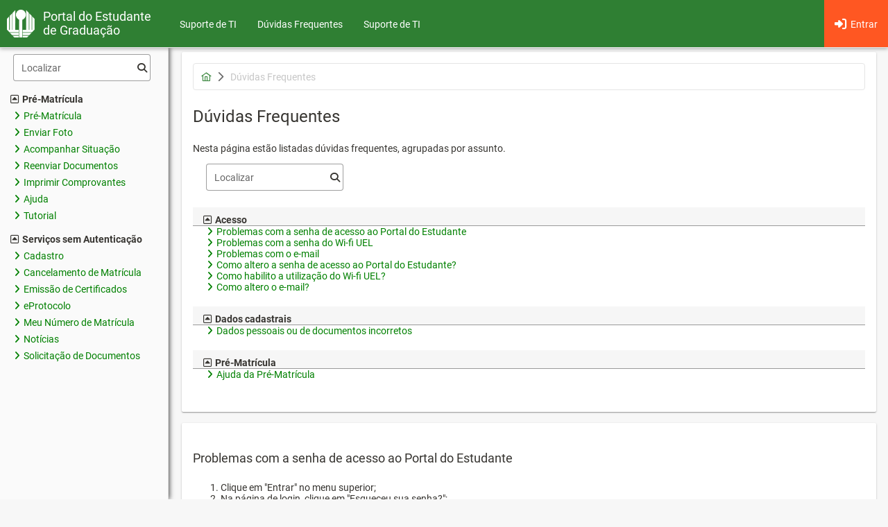

--- FILE ---
content_type: text/html;charset=UTF-8
request_url: https://sistemas.uel.br/portaldoestudante/ajuda;jsessionid=JU5bBd_c-T27ceEmWiwyx8a-kFzYoNVgr8nsWgSn.srv-app-12
body_size: 7333
content:
<?xml version="1.0" encoding="UTF-8"?>
<!DOCTYPE html>
<html lang="pt-BR" xmlns="http://www.w3.org/1999/xhtml"><head id="j_idt2"><link rel="stylesheet" href="/portaldoestudante/jakarta.faces.resource/theme.css.xhtml;uel_jsessionid=E_9nWFlu7lfnOi3hScpd6saamsz4yGD-_sjzsGua.0753104cbb9d?ln=primefaces-uel&amp;v=15.0.10" /><link rel="stylesheet" href="/portaldoestudante/jakarta.faces.resource/primeicons/primeicons.css.xhtml;uel_jsessionid=E_9nWFlu7lfnOi3hScpd6saamsz4yGD-_sjzsGua.0753104cbb9d?ln=primefaces&amp;v=15.0.10" /><link rel="stylesheet" href="/portaldoestudante/jakarta.faces.resource/font-awesome/6.5.2/css/all.min-jsf.css.xhtml;uel_jsessionid=E_9nWFlu7lfnOi3hScpd6saamsz4yGD-_sjzsGua.0753104cbb9d?ln=webjars" /><link rel="stylesheet" href="/portaldoestudante/jakarta.faces.resource/font-awesome/6.5.2/css/v4-shims.min-jsf.css.xhtml;uel_jsessionid=E_9nWFlu7lfnOi3hScpd6saamsz4yGD-_sjzsGua.0753104cbb9d?ln=webjars" /><script src="/portaldoestudante/jakarta.faces.resource/jquery/jquery.js.xhtml;uel_jsessionid=E_9nWFlu7lfnOi3hScpd6saamsz4yGD-_sjzsGua.0753104cbb9d?ln=primefaces&amp;v=15.0.10"></script><script src="/portaldoestudante/jakarta.faces.resource/jquery/jquery-plugins.js.xhtml;uel_jsessionid=E_9nWFlu7lfnOi3hScpd6saamsz4yGD-_sjzsGua.0753104cbb9d?ln=primefaces&amp;v=15.0.10"></script><script src="/portaldoestudante/jakarta.faces.resource/core.js.xhtml;uel_jsessionid=E_9nWFlu7lfnOi3hScpd6saamsz4yGD-_sjzsGua.0753104cbb9d?ln=primefaces&amp;v=15.0.10"></script><link rel="stylesheet" href="/portaldoestudante/jakarta.faces.resource/components.css.xhtml;uel_jsessionid=E_9nWFlu7lfnOi3hScpd6saamsz4yGD-_sjzsGua.0753104cbb9d?ln=primefaces&amp;v=15.0.10" /><script src="/portaldoestudante/jakarta.faces.resource/components.js.xhtml;uel_jsessionid=E_9nWFlu7lfnOi3hScpd6saamsz4yGD-_sjzsGua.0753104cbb9d?ln=primefaces&amp;v=15.0.10"></script><script src="/portaldoestudante/jakarta.faces.resource/filedownload/filedownload.js.xhtml;uel_jsessionid=E_9nWFlu7lfnOi3hScpd6saamsz4yGD-_sjzsGua.0753104cbb9d?ln=primefaces&amp;v=15.0.10"></script><script src="/portaldoestudante/jakarta.faces.resource/omnifaces.js.xhtml;uel_jsessionid=E_9nWFlu7lfnOi3hScpd6saamsz4yGD-_sjzsGua.0753104cbb9d?ln=omnifaces&amp;v=4.6.5"></script><script src="/portaldoestudante/jakarta.faces.resource/locales/locale-pt.js.xhtml;uel_jsessionid=E_9nWFlu7lfnOi3hScpd6saamsz4yGD-_sjzsGua.0753104cbb9d?ln=primefaces&amp;v=15.0.10"></script><script>if(window.PrimeFaces){PrimeFaces.settings={locale:'pt_BR',viewId:'/ajuda.xhtml',contextPath:'/portaldoestudante',cookiesSecure:false,cookiesSameSite:'Strict',validateEmptyFields:true,considerEmptyStringNull:true,errorPages:{'':'/portaldoestudante/pages/erro.xhtml;uel_jsessionid=E_9nWFlu7lfnOi3hScpd6saamsz4yGD-_sjzsGua.0753104cbb9d'}};}</script>  
        
        <script async="async" src="https://www.googletagmanager.com/gtag/js?id=G-EERYFR4SWT"></script>
        <script>
        window.dataLayer = window.dataLayer || [];
        function gtag(){dataLayer.push(arguments);}
        gtag('js', new Date());

        gtag('config', 'G-EERYFR4SWT');
        </script>
    <title>Universidade Estadual de Londrina</title>
    <meta name="author" content="Assessoria de Tecnologia de Informação / UEL" />
    <meta name="viewport" content="width=device-width, initial-scale=1" />
    <meta name="theme-color" content="#2e7d32" />
    <link rel="icon" type="image/x-icon" href="https://sistemas.uel.br/images/favicon.png" />
    <link href="https://fonts.googleapis.com/css?family=Lato:400,400italic,700,700italic" rel="stylesheet" type="text/css" />
    <script src="https://www.google.com/recaptcha/api.js?hl=pt-BR" async="async" defer="defer"></script>
        <style type="text/css">
            h4 {
                position: relative;
            }

            h4 span {
                position: absolute;
                top: -85px;
            }

            .submenu-label {
                border-bottom: 1px;
                border-left: 0px;
                border-right: 0px;
                border-top: 0px;
                border-style: groove;
                background-color: rgba(238, 238, 238, 0.5);
                margin-top: 20px;
            }
        </style></head><body><div id="j_idt11"></div><script id="j_idt11_s">$(function(){PrimeFaces.cw("AjaxStatus","widget_j_idt11",{id:"j_idt11",delay:0,start:function(){PF('statusDialog').show();},complete:function(xhr,settings,args){PF('statusDialog').hide();}});});</script><div id="j_idt12" class="ui-dialog ui-widget ui-widget-content  ui-shadow ui-hidden-container" style="display:none"><div class="ui-dialog-content ui-widget-content" id="j_idt12_content">
        <div align="center">
            Aguarde...<br />
            <i class="fa fa-spinner fa-spin fa-3x"></i>
        </div></div></div><script id="j_idt12_s">$(function(){PrimeFaces.cw("Dialog","statusDialog",{id:"j_idt12",draggable:false,resizable:false,modal:true});});</script>
    <style>
        .navbar-login {
            width: 305px;
            padding: 10px;
            padding-bottom: 0;
        }

        .navbar-login-session {
            padding: 10px;
            padding-bottom: 0;
            padding-top: 0;
        }

        .navbar-login a {
            color: #008000;
            font-size: 13px;
        }
    </style>
    <script>
        var onResize = function () {
            $("body").css("padding-top", $(".navbar-fixed-top").height() - 58);
        };
        $(window).resize(onResize);
        $(function () {
            onResize();
        });
        $(document).ready(function() {
            $('.navbar-toggle[data-target="#menu"]').on('click', function() {
                $('#menu').collapse('toggle');
            });
        });
    </script>

    <nav class="navbar navbar-default navbar-fixed-top " role="navigation"><div id="j_idt15" style="position: absolute; width: 100%; top: -11px"><div id="j_idt15_start" style="display:none"><img id="j_idt16" src="/portaldoestudante/jakarta.faces.resource/images/loading.gif.xhtml;uel_jsessionid=E_9nWFlu7lfnOi3hScpd6saamsz4yGD-_sjzsGua.0753104cbb9d?ln=primefaces-uel&amp;v=15.0.10&amp;pfdrid_c=true" alt="" style="width: 100%; height: 7px;" /></div></div><script id="j_idt15_s">$(function(){PrimeFaces.cw("AjaxStatus","widget_j_idt15",{id:"j_idt15",delay:0});});</script>
        <div class="container-fluid">
            <div class="navbar-header">
                <button type="button" class="navbar-toggle collapsed" data-target="#menu">
                    <span class="sr-only">Toggle navigation</span>
                    <i class="fa fa-bars fa-2x"></i>
                </button>
                <a href="http://portal.uel.br/home/">
                    <div class="logo-uel"></div>
                </a>
                <div class="navbar-brand-outer">
                    <a class="navbar-brand" href="/portaldoestudante/index">
        Portal do Estudante de Graduação
    </a>
                </div>
            </div>

            <div id="menu" class="collapse navbar-collapse">
                <a href="#menu" accesskey="2"></a>
<form id="j_idt20" name="j_idt20" method="post" action="/portaldoestudante/ajuda;uel_jsessionid=E_9nWFlu7lfnOi3hScpd6saamsz4yGD-_sjzsGua.0753104cbb9d" enctype="application/x-www-form-urlencoded">
<input type="hidden" name="j_idt20" value="j_idt20" />
<div class="hidden-lg"><ul class="nav navbar-nav "><li><li class="dropdown dropdown"><a id="j_idt112_dropdown" class="dropdown-toggle" href="#" role="button" data-toggle="dropdown">Pré-Matrícula<b class="caret"></b></a><ul class="dropdown-menu" role="menu" aria-labelledby="j_idt112_dropdown"><li><a href="/portaldoestudante/preMatricula/preMatricula;uel_jsessionid=E_9nWFlu7lfnOi3hScpd6saamsz4yGD-_sjzsGua.0753104cbb9d" class="ui-link ui-widget">
            <i class="fa fa-angle-right"></i><span>Pré-Matrícula</span></a></li><li><a href="/portaldoestudante/preMatricula/uploadFoto;uel_jsessionid=E_9nWFlu7lfnOi3hScpd6saamsz4yGD-_sjzsGua.0753104cbb9d" class="ui-link ui-widget">
            <i class="fa fa-angle-right"></i><span>Enviar Foto</span></a></li><li><a href="/portaldoestudante/preMatricula/situacao;uel_jsessionid=E_9nWFlu7lfnOi3hScpd6saamsz4yGD-_sjzsGua.0753104cbb9d" class="ui-link ui-widget">
            <i class="fa fa-angle-right"></i><span>Acompanhar Situação</span></a></li><li><a href="/portaldoestudante/preMatricula/uploadDocumentos;uel_jsessionid=E_9nWFlu7lfnOi3hScpd6saamsz4yGD-_sjzsGua.0753104cbb9d" class="ui-link ui-widget">
            <i class="fa fa-angle-right"></i><span>Reenviar Documentos</span></a></li><li><a href="/portaldoestudante/preMatricula/reimpressao;uel_jsessionid=E_9nWFlu7lfnOi3hScpd6saamsz4yGD-_sjzsGua.0753104cbb9d" class="ui-link ui-widget">
            <i class="fa fa-angle-right"></i><span>Imprimir Comprovantes</span></a></li><li><a href="/portaldoestudante/preMatricula/ajuda;uel_jsessionid=E_9nWFlu7lfnOi3hScpd6saamsz4yGD-_sjzsGua.0753104cbb9d" class="ui-link ui-widget">
            <i class="fa fa-angle-right"></i><span>Ajuda</span></a></li><li><a id="j_idt125" href="#" class="ui-commandlink ui-widget" onclick="PrimeFaces.addSubmitParam('j_idt20',{'j_idt125':'j_idt125'}).submit('j_idt20','_blank');return false;" target="_blank">
                        <i class="fa fa-angle-right"></i><span>Tutorial</span></a><script id="j_idt125_s">$(function(){PrimeFaces.cw("CommandLink","widget_j_idt125",{id:"j_idt125"});});</script></li></ul></li></li><li></li><li></li><li></li><li><li class="dropdown dropdown"><a id="j_idt136_dropdown" class="dropdown-toggle" href="#" role="button" data-toggle="dropdown">Serviços sem Autenticação<b class="caret"></b></a><ul class="dropdown-menu" role="menu" aria-labelledby="j_idt136_dropdown"><li><a href="/portaldoestudante/previaCadastro;uel_jsessionid=E_9nWFlu7lfnOi3hScpd6saamsz4yGD-_sjzsGua.0753104cbb9d" class="ui-link ui-widget">
            <i class="fa fa-angle-right"></i><span>Cadastro</span></a></li><li><a href="/portaldoestudante/requerimentoCancelamento;uel_jsessionid=E_9nWFlu7lfnOi3hScpd6saamsz4yGD-_sjzsGua.0753104cbb9d" class="ui-link ui-widget">
            <i class="fa fa-angle-right"></i><span>Cancelamento de Matrícula</span></a></li><li><a href="/portaldoestudante/certificados;uel_jsessionid=E_9nWFlu7lfnOi3hScpd6saamsz4yGD-_sjzsGua.0753104cbb9d" class="ui-link ui-widget">
            <i class="fa fa-angle-right"></i><span>Emissão de Certificados</span></a></li><li><a href="/portaldoestudante/eprotocolo;uel_jsessionid=E_9nWFlu7lfnOi3hScpd6saamsz4yGD-_sjzsGua.0753104cbb9d" class="ui-link ui-widget">
            <i class="fa fa-angle-right"></i><span>eProtocolo</span></a></li><li><a href="/portaldoestudante/meuNumeroMatricula;uel_jsessionid=E_9nWFlu7lfnOi3hScpd6saamsz4yGD-_sjzsGua.0753104cbb9d" class="ui-link ui-widget">
            <i class="fa fa-angle-right"></i><span>Meu Número de Matrícula</span></a></li><li><a href="/portaldoestudante/noticias;uel_jsessionid=E_9nWFlu7lfnOi3hScpd6saamsz4yGD-_sjzsGua.0753104cbb9d" class="ui-link ui-widget">
            <i class="fa fa-angle-right"></i><span>Notícias</span></a></li><li><a href="/portaldoestudante/solicitacaoDocumentos;uel_jsessionid=E_9nWFlu7lfnOi3hScpd6saamsz4yGD-_sjzsGua.0753104cbb9d" class="ui-link ui-widget">
            <i class="fa fa-angle-right"></i><span>Solicitação de Documentos</span></a></li></ul></li></li></ul></div><ul id="j_idt111_tree" class="nav tree-nav" style="display: none"><li><input id="j_idt111_filter" name="j_idt111_filter" type="text" class="ui-inputfield ui-inputtext ui-widget ui-state-default menu-filter" placeholder="Localizar" /><script id="j_idt111_filter_s">$(function(){PrimeFaces.cw("InputText","widget_j_idt111_filter",{id:"j_idt111_filter"});});</script><span class="fa fa-search treemenu-search"></span></li><li><li><label class="tree-toggle nav-header "><i class="fa fa-caret-square-o-up"></i>Pré-Matrícula</label><ul class="nav nav-list tree"><li><a href="/portaldoestudante/preMatricula/preMatricula;uel_jsessionid=E_9nWFlu7lfnOi3hScpd6saamsz4yGD-_sjzsGua.0753104cbb9d" class="ui-link ui-widget">
            <i class="fa fa-angle-right"></i><span>Pré-Matrícula</span></a></li><li><a href="/portaldoestudante/preMatricula/uploadFoto;uel_jsessionid=E_9nWFlu7lfnOi3hScpd6saamsz4yGD-_sjzsGua.0753104cbb9d" class="ui-link ui-widget">
            <i class="fa fa-angle-right"></i><span>Enviar Foto</span></a></li><li><a href="/portaldoestudante/preMatricula/situacao;uel_jsessionid=E_9nWFlu7lfnOi3hScpd6saamsz4yGD-_sjzsGua.0753104cbb9d" class="ui-link ui-widget">
            <i class="fa fa-angle-right"></i><span>Acompanhar Situação</span></a></li><li><a href="/portaldoestudante/preMatricula/uploadDocumentos;uel_jsessionid=E_9nWFlu7lfnOi3hScpd6saamsz4yGD-_sjzsGua.0753104cbb9d" class="ui-link ui-widget">
            <i class="fa fa-angle-right"></i><span>Reenviar Documentos</span></a></li><li><a href="/portaldoestudante/preMatricula/reimpressao;uel_jsessionid=E_9nWFlu7lfnOi3hScpd6saamsz4yGD-_sjzsGua.0753104cbb9d" class="ui-link ui-widget">
            <i class="fa fa-angle-right"></i><span>Imprimir Comprovantes</span></a></li><li><a href="/portaldoestudante/preMatricula/ajuda;uel_jsessionid=E_9nWFlu7lfnOi3hScpd6saamsz4yGD-_sjzsGua.0753104cbb9d" class="ui-link ui-widget">
            <i class="fa fa-angle-right"></i><span>Ajuda</span></a></li><li><a id="j_idt125" href="#" class="ui-commandlink ui-widget" onclick="PrimeFaces.addSubmitParam('j_idt20',{'j_idt125':'j_idt125'}).submit('j_idt20','_blank');return false;" target="_blank">
                        <i class="fa fa-angle-right"></i><span>Tutorial</span></a><script id="j_idt125_s">$(function(){PrimeFaces.cw("CommandLink","widget_j_idt125",{id:"j_idt125"});});</script></li></ul></li></li><li></li><li></li><li></li><li><li><label class="tree-toggle nav-header "><i class="fa fa-caret-square-o-up"></i>Serviços sem Autenticação</label><ul class="nav nav-list tree"><li><a href="/portaldoestudante/previaCadastro;uel_jsessionid=E_9nWFlu7lfnOi3hScpd6saamsz4yGD-_sjzsGua.0753104cbb9d" class="ui-link ui-widget">
            <i class="fa fa-angle-right"></i><span>Cadastro</span></a></li><li><a href="/portaldoestudante/requerimentoCancelamento;uel_jsessionid=E_9nWFlu7lfnOi3hScpd6saamsz4yGD-_sjzsGua.0753104cbb9d" class="ui-link ui-widget">
            <i class="fa fa-angle-right"></i><span>Cancelamento de Matrícula</span></a></li><li><a href="/portaldoestudante/certificados;uel_jsessionid=E_9nWFlu7lfnOi3hScpd6saamsz4yGD-_sjzsGua.0753104cbb9d" class="ui-link ui-widget">
            <i class="fa fa-angle-right"></i><span>Emissão de Certificados</span></a></li><li><a href="/portaldoestudante/eprotocolo;uel_jsessionid=E_9nWFlu7lfnOi3hScpd6saamsz4yGD-_sjzsGua.0753104cbb9d" class="ui-link ui-widget">
            <i class="fa fa-angle-right"></i><span>eProtocolo</span></a></li><li><a href="/portaldoestudante/meuNumeroMatricula;uel_jsessionid=E_9nWFlu7lfnOi3hScpd6saamsz4yGD-_sjzsGua.0753104cbb9d" class="ui-link ui-widget">
            <i class="fa fa-angle-right"></i><span>Meu Número de Matrícula</span></a></li><li><a href="/portaldoestudante/noticias;uel_jsessionid=E_9nWFlu7lfnOi3hScpd6saamsz4yGD-_sjzsGua.0753104cbb9d" class="ui-link ui-widget">
            <i class="fa fa-angle-right"></i><span>Notícias</span></a></li><li><a href="/portaldoestudante/solicitacaoDocumentos;uel_jsessionid=E_9nWFlu7lfnOi3hScpd6saamsz4yGD-_sjzsGua.0753104cbb9d" class="ui-link ui-widget">
            <i class="fa fa-angle-right"></i><span>Solicitação de Documentos</span></a></li></ul></li></li></ul><script>$(document).ready(function() {$("#j_idt111_tree").appendTo("#treeContainer");$("#j_idt111_tree").show();$('.tree-toggle').click(function () {$(this).parent().children('ul.tree').toggle(200);if($(this).children('i').attr('class') == 'fa fa-caret-square-o-down'){$(this).children('i').attr('class','fa fa-caret-square-o-up')} else if($(this).children('i').attr('class') == 'fa fa-caret-square-o-up'){$(this).children('i').attr('class','fa fa-caret-square-o-down')}});$('#j_idt111_filter').keyup(function(){$("#j_idt111_tree").find('a').each(function(i){ if($(this).text().toLowerCase().indexOf($('#j_idt111_filter').val().toLowerCase()) > -1){$(this).parent().show()} else{$(this).parent().hide()} });$("#j_idt111_tree").filter('ul').children().filter('li').each(function(i){if($(this).children().find('a').length > 0 && $(this).children().find('li').filter(function() {if($(this).css('display') == 'block' && !$(this).html() == ''){return true;}else{return false}}).length == 0){$(this).hide()} else{ $(this).show() }})})});</script><ul class="nav navbar-nav "><li><a href="https://sites.uel.br/ati/atendimento/" class="ui-link ui-widget">
            <i class="fa fa-angle-right"></i><span>Suporte de TI</span></a></li><li><a href="/portaldoestudante/ajuda;uel_jsessionid=E_9nWFlu7lfnOi3hScpd6saamsz4yGD-_sjzsGua.0753104cbb9d" class="ui-link ui-widget">
            <i class="fa fa-angle-right"></i><span>Dúvidas Frequentes</span></a></li></ul><input type="hidden" name="jakarta.faces.ViewState" id="j_id1:jakarta.faces.ViewState:0" value="2634151557394676550:-1179348561776830533" autocomplete="off" />
</form>
<form id="j_idt156" name="j_idt156" method="post" action="/portaldoestudante/ajuda;uel_jsessionid=E_9nWFlu7lfnOi3hScpd6saamsz4yGD-_sjzsGua.0753104cbb9d" enctype="application/x-www-form-urlencoded">
<input type="hidden" name="j_idt156" value="j_idt156" />

                    <ul class="nav navbar-nav navbar-right" style="margin-right: -15px"><li><a href="/portaldoestudante/private/index;uel_jsessionid=E_9nWFlu7lfnOi3hScpd6saamsz4yGD-_sjzsGua.0753104cbb9d" class="ui-link ui-widget destaque">
            <i class="fa fa-sign-in fa-lg"></i><span>Entrar</span></a></li>
                    </ul><input type="hidden" name="jakarta.faces.ViewState" id="j_id1:jakarta.faces.ViewState:1" value="2634151557394676550:-1179348561776830533" autocomplete="off" />
</form>
        <h1 style="color: white; float: right;"></h1><ul class="nav navbar-nav "><li></li><li><a href="https://sites.uel.br/ati/atendimento/" class="ui-link ui-widget" target="_blank">
            <i class="fa fa-angle-right"></i><span>Suporte de TI</span></a></li></ul>
            </div>
        </div>
    </nav>

    <div class="container-block">
        <div class="container-fluid" style="padding-left: 0;padding-right: 0;">
<form id="j_idt186" name="j_idt186" method="post" action="/portaldoestudante/ajuda;uel_jsessionid=E_9nWFlu7lfnOi3hScpd6saamsz4yGD-_sjzsGua.0753104cbb9d" enctype="application/x-www-form-urlencoded">
<input type="hidden" name="j_idt186" value="j_idt186" />

                <div id="treeContainer" class="hidden-xs hidden-sm hidden-md col-md-2 col-all-310" style="position: fixed;height: calc(100% - 68px);padding-top: 10px;border-right: 1px solid rgb(224, 224, 224);">
                </div><input type="hidden" name="jakarta.faces.ViewState" id="j_id1:jakarta.faces.ViewState:2" value="2634151557394676550:-1179348561776830533" autocomplete="off" />
</form>
            <div class="col-lg-10 col-all-100p" id="content">
                <a href="#content" accesskey="1"></a>
<form id="j_idt189" name="j_idt189" method="post" action="/portaldoestudante/ajuda;uel_jsessionid=E_9nWFlu7lfnOi3hScpd6saamsz4yGD-_sjzsGua.0753104cbb9d" enctype="application/x-www-form-urlencoded">
<input type="hidden" name="j_idt189" value="j_idt189" />

            <div class="ui-g">
                <div class="ui-g-12">
                    <div class="card"><nav id="j_idt191" class="ui-breadcrumb ui-module ui-widget ui-widget-header ui-helper-clearfix" aria-label="Breadcrumb"><ol class="ui-breadcrumb-items"><li><a tabindex="0" class="ui-menuitem-link ui-breadcrumb-home-icon ui-icon ui-icon-home" href="/portaldoestudante/index;uel_jsessionid=E_9nWFlu7lfnOi3hScpd6saamsz4yGD-_sjzsGua.0753104cbb9d"><span class="ui-menuitem-text"></span></a></li><li><span class="ui-menuitem-link ui-state-disabled"><span class="ui-menuitem-text">Dúvidas Frequentes</span></span></li></ol></nav><script id="j_idt191_s">$(function(){PrimeFaces.cw("BreadCrumb","widget_j_idt191",{id:"j_idt191",seo:false});});</script>

                        <h1>Dúvidas Frequentes</h1>
                        <p>Nesta página estão listadas dúvidas frequentes, agrupadas por assunto. </p><ul id="j_idt195_tree" class="nav tree-nav" style="display: none"><li><input id="j_idt195_filter" name="j_idt195_filter" type="text" class="ui-inputfield ui-inputtext ui-widget ui-state-default menu-filter" placeholder="Localizar" /><script id="j_idt195_filter_s">$(function(){PrimeFaces.cw("InputText","widget_j_idt195_filter",{id:"j_idt195_filter"});});</script><span class="fa fa-search treemenu-search"></span></li><li><li><label class="tree-toggle nav-header submenu-label"><i class="fa fa-caret-square-o-up"></i>Acesso</label><ul class="nav nav-list tree"><li><a href="#link1" class="ui-link ui-widget">
            <i class="fa fa-angle-right"></i><span>Problemas com a senha de acesso ao Portal do Estudante</span></a></li><li><a href="#link2" class="ui-link ui-widget">
            <i class="fa fa-angle-right"></i><span>Problemas com a senha do Wi-fi UEL</span></a></li><li><a href="#link3" class="ui-link ui-widget">
            <i class="fa fa-angle-right"></i><span>Problemas com o e-mail</span></a></li><li><a href="#link4" class="ui-link ui-widget">
            <i class="fa fa-angle-right"></i><span>Como altero a senha de acesso ao Portal do Estudante?</span></a></li><li><a href="#link5" class="ui-link ui-widget">
            <i class="fa fa-angle-right"></i><span>Como habilito a utilização do Wi-fi UEL?</span></a></li><li><a href="#link6" class="ui-link ui-widget">
            <i class="fa fa-angle-right"></i><span>Como altero o e-mail?</span></a></li></ul></li></li><li><li><label class="tree-toggle nav-header submenu-label"><i class="fa fa-caret-square-o-up"></i>Dados cadastrais</label><ul class="nav nav-list tree"><li><a href="#link7" class="ui-link ui-widget">
            <i class="fa fa-angle-right"></i><span>Dados pessoais ou de documentos incorretos</span></a></li></ul></li></li><li><li><label class="tree-toggle nav-header submenu-label"><i class="fa fa-caret-square-o-up"></i>Pré-Matrícula</label><ul class="nav nav-list tree"><li><a href="/portaldoestudante/preMatricula/ajuda;uel_jsessionid=E_9nWFlu7lfnOi3hScpd6saamsz4yGD-_sjzsGua.0753104cbb9d" class="ui-link ui-widget">
            <i class="fa fa-angle-right"></i><span>Ajuda da Pré-Matrícula</span></a></li></ul></li></li></ul><script>$(document).ready(function() {$("#j_idt195_tree").appendTo("#treeMenu");$("#j_idt195_tree").show();$('#j_idt195_filter').keyup(function(){$("#j_idt195_tree").find('a').each(function(i){ if($(this).text().toLowerCase().indexOf($('#j_idt195_filter').val().toLowerCase()) > -1){$(this).parent().show()} else{$(this).parent().hide()} });$("#j_idt195_tree").filter('ul').children().filter('li').each(function(i){if($(this).children().find('a').length > 0 && $(this).children().find('li').filter(function() {if($(this).css('display') == 'block' && !$(this).html() == ''){return true;}else{return false}}).length == 0){$(this).hide()} else{ $(this).show() }})})});</script>

                        <div id="treeMenu">
                        </div>
                    </div>

                    <div class="card">
                        <h4><span id="link1"></span>Problemas com a senha de acesso ao Portal do Estudante</h4>
                        <ol>
                            <li>Clique em "Entrar" no menu superior;</li>
                            <li>Na página de login, clique em "Esqueceu sua senha?";</li>
                            <li>Siga as instruções da página.</li>
                        </ol>
                        Se o problema persistir, por favor entre em contato com o atendimento de Suporte ao Usuário da ATI nos <a href="https://sites.uel.br/ati/atendimento/" target="_blank">CANAIS DE ATENDIMENTO</a>.
                    </div>

                    <div class="card">
                        <h4><span id="link2"></span>Problemas com a senha do Wi-fi UEL</h4>
                        <ul>
                            <li>
                                Se você ainda não habilitou os Serviços Digitais UEL, efetue o login no Portal do Estudante,
                                clique no menu "Serviços Digitais UEL" e siga as instruções da página.
                            </li>
                            <li>
                                Se a sua conta já está habilitada e mesmo assim você não conseguir utilizar o Wi-fi UEL,
                                o problema pode estar na configuração do seu dispositivo. <a href="https://sites.uel.br/ati/quem-pode-utilizar-o-servico-de-rede-wireless-na-uel/" class="ui-link ui-widget" target="_blank">Clique aqui para acessar a página de configuração do Wi-fi UEL</a>;
                            </li>
                            <li>
                                Se, após seguir os passos acima, ainda não estiver conseguindo utilizar o Wi-fi UEL, tente alterar
                                a sua senha de acesso ao Portal do Estudante, pois o Wi-fi UEL utiliza a mesma senha.
                                Se houver dúvida sobre este procedimento, consulte
                                <a href="ajuda#link4" class="ui-link ui-widget">Como altero a senha de acesso ao Portal do Estudante?</a>.
                                Em seguida, tente utilizar o Wi-fi UEL, informando a nova senha.
                            </li>
                        </ul>
                        Se o problema persistir, por favor entre em contato com o atendimento de Suporte ao Usuário da ATI nos <a href="https://sites.uel.br/ati/atendimento/" target="_blank">CANAIS DE ATENDIMENTO</a>.
                    </div>

                    <div class="card">
                        <h4><span id="link3"></span>Problemas com o e-mail</h4>
                        <ul>
                            <li>
                                Se o seu e-mail está incorreto ou precisa ser alterado, consulte <a href="ajuda#link6" class="ui-link ui-widget">Como altero o e-mail?</a>;
                            </li>
                            <li>
                                Se você não está recebendo e-mail enviado pela UEL, verifique se a mensagem não foi encaminhada para a área de Lixo Eletrônico
                                ou Spam de seu aplicativo de e-mail. Se o seu e-mail for Hotmail, Live ou Outlook,
                                verifique <a href="http://www.uel.br/ati/suporte/pages/configuracao-de-email/emailrecebimento.php" class="ui-link ui-widget">aqui</a>
                                como configurar seu aplicativo para evitar este problema.
                            </li>
                        </ul>
                        Se o problema persistir, por favor entre em contato com o atendimento de Suporte ao Usuário da ATI nos <a href="https://sites.uel.br/ati/atendimento/" target="_blank">CANAIS DE ATENDIMENTO</a>.
                    </div>

                    <div class="card">
                        <h4><span id="link4"></span>Como altero a senha de acesso ao Portal do Estudante?</h4>
                        <ol>
                            <li>Clique em "Entrar" no menu superior;</li>
                            <li>Efetue o login conforme as instruções da página, utilizando a senha atual;</li>
                            <li>Clique no menu "Alterar Senha";</li>
                            <li>Informe os campos solicitados;</li>
                            <li>Clique no botão Salvar.</li>
                        </ol>
                    </div>

                    <div class="card">
                        <h4><span id="link5"></span>Como habilito a utilização do Wi-fi UEL?</h4>
                        <ol>
                            <li>Clique em "Entrar" no menu superior;</li>
                            <li>Efetue o login conforme as instruções da página;</li>
                            <li>Clique no menu "Serviços Digitais UEL";</li>
                            <li>Siga as instruções da página.</li>
                        </ol>
                    </div>

                    <div class="card">
                        <h4><span id="link6"></span>Como altero o e-mail?</h4>
                        <ol>
                            <li>Clique em "Entrar" no menu superior;</li>
                            <li>Efetue o login conforme as instruções da página;</li>
                            <li>Clique no menu "Alterar E-mail";</li>
                            <li>Informe os campos solicitados;</li>
                            <li>Clique no botão Salvar.</li>
                        </ol>
                    </div>

                    <div class="card">
                        <h4><span id="link7"></span>Dados pessoais ou de documentos incorretos</h4>
                        <p>
                            Por favor entre em contato com a Divisão de Matrícula e Documentação da PROGRAD nos telefones 3371-4413 ou 3371-4716 ou dirija-se até o Atendimento da PROGRAD.
                        </p>
                    </div>
                    <div style="margin-bottom: 400px;"></div>
                </div>
            </div><input type="hidden" name="jakarta.faces.ViewState" id="j_id1:jakarta.faces.ViewState:3" value="2634151557394676550:-1179348561776830533" autocomplete="off" />
</form>
                <script>
                    jQuery(document).ready(function () {
                        var offset = 250;
                        var duration = 300;
                        jQuery(window).scroll(function () {
                            if (jQuery(this).scrollTop() > offset) {
                                jQuery('.bottom-toolbar').fadeIn(duration).css("display", "flex");
                            } else {
                                jQuery('.bottom-toolbar').fadeOut(duration);
                            }
                        });
                    });
                </script>
            </div>
        </div>
    </div>
    <div class="footer-block col-all-100p" id="footer">
        <a href="#footer" accesskey="3"></a>
    <div class="container-fluid">
        <div class="ui-g ui-fluid">
            <div class="ui-g-12 ui-md-2 ui-lg-2"></div>
            <div class="ui-g-12 ui-md-2">
                    <h4>A Universidade</h4>
                    <ul class="nav nav-list">
                        <li>
                            <a href="http://www.uel.br/proplan/portal/pages/proplan/missao-da-uel.php" role="menuitem" tabindex="-1">Missão da UEL</a>
                        </li>
                        <li>
                            <a href="http://www.uel.br/proplan/portal/pages/proplan/uel-em-dados.php" role="menuitem" tabindex="-1">UEL em Dados</a>
                        </li>
                        <li>
                            <a href="http://www.uel.br/portal/dados-uel/index.php?content=vida-uel.html" role="menuitem" tabindex="-1">Vida na UEL</a>
                        </li>
                        <li>
                            <a href="http://www.uel.br/prorh/quemequem/" role="menuitem" tabindex="-1">Quem é Quem</a>
                        </li>
                        <li>
                            <a href="https://portal.uel.br/conheca-a-uel/pages/marca-e-logotipo.php" role="menuitem" tabindex="-1">Marca Símbolo</a>
                        </li>
                        <li>
                            <a href="https://sites.uel.br/lgpd/" role="menuitem" tabindex="-1">Política de Privacidade</a>
                        </li>
                    </ul>
            </div>
            <div class="ui-g-12 ui-md-2">
                    <h4>Ensino</h4>
                    <ul class="nav nav-list">
                        <li>
                            <a href="http://www.uel.br/prograd/" role="menuitem" tabindex="-1">Graduação</a>
                        </li>
                        <li>
                            <a href="http://www.uel.br/proppg/" role="menuitem" tabindex="-1">Pesquisa/Pós</a>
                        </li>
                        <li>
                            <a href="http://www.proex.uel.br/?novo-portal=true" role="menuitem" tabindex="-1">Extensão</a>
                        </li>
                        <li>
                            <a href="http://www.uel.br/bc" role="menuitem" tabindex="-1">Biblioteca</a>
                        </li>
                        <li>
                            <a href="http://www.uel.br/cops/" role="menuitem" tabindex="-1">Vestibular</a>
                        </li>
                    </ul>
            </div>
            <div class="ui-g-12 ui-md-2">
                    <h4>Comunidade</h4>
                    <ul class="nav nav-list">
                        <li>
                            <a href="http://www.uel.br/portal/frm/frmOpcao.php?opcao=http://www.uel.br/sebec/moradiaestudantil" role="menuitem" tabindex="-1">Moradia Estudantil</a>
                        </li>
                        <li>
                            <a href="http://www.uel.br/cc" role="menuitem" tabindex="-1">Casa de Cultura</a>
                        </li>
                        <li>
                            <a href="http://www.uel.br/inclusaosocial" role="menuitem" tabindex="-1">Inclusão Social</a>
                        </li>
                        <li>
                            <a href="http://www.uel.br/prograd/nac" role="menuitem" tabindex="-1">Acessibilidade</a>
                        </li>
                        <li>
                            <a href="http://www.uel.br/cef/nafi" role="menuitem" tabindex="-1">Atividade Física</a>
                        </li>
                        <li>
                            <a href="http://www.uel.br/tv" role="menuitem" tabindex="-1">TV UEL</a>
                        </li>
                        <li>
                            <a href="http://www.uel.br/uelfm" role="menuitem" tabindex="-1">UEL FM</a>
                        </li>
                    </ul>
            </div>
            <div class="ui-g-12 ui-md-2">
        <h4>Serviços</h4>
        <ul class="nav nav-list">
            <li>
                <a href="http://www.uel.br/ati/suporte/pages/configuracao-wi-fi-uel.php" role="menuitem" tabindex="-1">Configuração Wi-Fi UEL</a>
            </li>
            <li>
                <a href="http://www.uel.br/ati/suporte/pages/acessando-periodicos-da-capes-fora-da-uel.php" role="menuitem" tabindex="-1">Acesso a Periódicos</a>
            </li>
            <li>
                <a href="http://www.uel.br/ru" role="menuitem" tabindex="-1">Restaurante Universitário</a>
            </li>
            <li>
                <a href="http://www.uel.br/portal/frm/frmOpcao.php?opcao=http://www.mctlondrina.uel.br" role="menuitem" tabindex="-1">Museu de Ciência</a>
            </li>
            <li>
                <a href="http://www.uel.br/portal/frm/frmOpcao.php?opcao=http://www.uel.br/museu" role="menuitem" tabindex="-1">Museu Histórico</a>
            </li>
            <li>
                <a href="http://www.uel.br/sebec" role="menuitem" tabindex="-1">Sebec</a>
            </li>
        </ul>
            </div>
        </div>
        <div class="ui-g ui-fluid">
            <div style="margin-left: auto;margin-right: auto;margin-top: 20px;margin-bottom: 10px;">
                <a href="https://www.facebook.com/ueloficial/" title="Facebook" style="margin-right: 20px;">
                    <i class="fa fa-3x fa-facebook"></i>
                </a>
                <a href="https://www.instagram.com/ueloficial/?hl=pt-br" title="Instagram" style="margin-right: 20px;">
                    <i class="fa fa-3x fa-instagram"></i>
                </a>
                <a href="https://twitter.com/ueloficial" title="Twitter" style="margin-right: 20px;">
                    <i class="fa fa-3x fa-twitter"></i>
                </a>
                <a href="https://www.linkedin.com/school/uel---universidade-estadual-de-londrina/" title="Linkedin" style="margin-right: 20px;">
                    <i class="fa fa-3x fa-linkedin"></i>
                </a>
                <a href="https://play.google.com/store/apps/details?id=br.uel.ati.app.uel_mobile" title="Play Store" style="margin-right: 20px;">
                    <i class="fa fa-3x fa-android"></i>
                </a>
                <a href="https://apps.apple.com/br/app/uel-mobile/id1532054516" title="App Store">
                    <i class="fa fa-3x fa-apple"></i>
                </a>
            </div>
        </div>
    </div>
    <div class="copyright">
        v. 
        88527
     © <a href="http://www.uel.br/ati/">Assessoria de Tecnologia de Informação</a> <span style="color: #4d4d4d">@ </span>
    </div>
    </div><div id="j_idt238" class="ui-dialog ui-widget ui-widget-content  ui-shadow ui-hidden-container" style="display:none"><div class="ui-dialog-titlebar ui-widget-header ui-helper-clearfix"><span id="j_idt238_title" class="ui-dialog-title">Sessão Encerrada!</span></div><div class="ui-dialog-content ui-widget-content" id="j_idt238_content">Clique no botão abaixo ou recarregue a página para entrar novamente!</div><div class="ui-dialog-footer ui-widget-content"><div><span id="j_idt240" class="ui-linkbutton destaque ui-button ui-widget ui-state-default ui-button-text-only"><a href="/portaldoestudante/ajuda;uel_jsessionid=E_9nWFlu7lfnOi3hScpd6saamsz4yGD-_sjzsGua.0753104cbb9d"><span class="ui-button-text ui-c">Recarregar</span></a></span><script id="j_idt240_s">$(function(){PrimeFaces.cw("LinkButton","widget_j_idt240",{id:"j_idt240"});});</script></div></div></div><script id="j_idt238_s">$(function(){PrimeFaces.cw("Dialog","sessionExpiredDlg",{id:"j_idt238",modal:true,blockScroll:true});});</script>
<form id="j_idt242" name="j_idt242" method="post" action="/portaldoestudante/ajuda;uel_jsessionid=E_9nWFlu7lfnOi3hScpd6saamsz4yGD-_sjzsGua.0753104cbb9d" enctype="application/x-www-form-urlencoded">
<input type="hidden" name="j_idt242" value="j_idt242" />
<div id="mensagemDiv"><div id="j_idt243" class="ui-dialog ui-widget ui-widget-content  ui-shadow ui-hidden-container" style="display:none"><div class="ui-dialog-titlebar ui-widget-header ui-helper-clearfix"><span id="j_idt243_title" class="ui-dialog-title"></span><a href="#" class="ui-dialog-titlebar-icon ui-dialog-titlebar-close"><span class="ui-icon ui-icon-closethick"></span></a></div><div class="ui-dialog-content ui-widget-content" id="j_idt243_content"></div><div class="ui-dialog-footer ui-widget-content"><div><button id="j_idt245" name="j_idt245" class="ui-button ui-widget ui-state-default ui-button-text-icon-left ui-confirmdialog-no" onclick="PrimeFaces.ab({s:&quot;j_idt245&quot;,f:&quot;j_idt242&quot;});return false;" type="submit"><span class="ui-button-icon-left ui-icon ui-c pi pi-times"></span><span class="ui-button-text ui-c">Marcar como não lida</span></button><script id="j_idt245_s">$(function(){PrimeFaces.cw("CommandButton","widget_j_idt245",{id:"j_idt245"});});</script><button id="j_idt246" name="j_idt246" class="ui-button ui-widget ui-state-default ui-button-text-icon-left ui-confirmdialog-yes destaque" onclick="PrimeFaces.bcn(this,event,[function(event){PF('mensagemDlg').hide();},function(event){PrimeFaces.ab({s:&quot;j_idt246&quot;,f:&quot;j_idt242&quot;});return false;}]);" type="submit"><span class="ui-button-icon-left ui-icon ui-c pi pi-check"></span><span class="ui-button-text ui-c">Fechar</span></button><script id="j_idt246_s">$(function(){PrimeFaces.cw("CommandButton","widget_j_idt246",{id:"j_idt246"});});</script></div></div></div><script id="j_idt243_s">$(function(){PrimeFaces.cw("Dialog","mensagemDlg",{id:"j_idt243"});});</script></div><div id="default_messages" class="ui-dialog ui-widget ui-widget-content  ui-shadow ui-hidden-container" style="display:none"><div class="ui-dialog-titlebar ui-widget-header ui-helper-clearfix"><span id="default_messages_title" class="ui-dialog-title">Mensagem</span><a href="#" class="ui-dialog-titlebar-icon ui-dialog-titlebar-close"><span class="ui-icon ui-icon-closethick"></span></a></div><div class="ui-dialog-content ui-widget-content" id="default_messages_content"><div id="j_idt247" class="ui-messages ui-widget" aria-live="polite"></div><script id="j_idt247_s">$(function(){PrimeFaces.cw("Messages","widget_j_idt247",{id:"j_idt247",closable:false});});</script></div><div class="ui-dialog-footer ui-widget-content"><div><button id="j_idt248" name="j_idt248" class="ui-button ui-widget ui-state-default ui-button-text-icon-left" onclick="PF('messagesDlg').hide()" type="button"><span class="ui-button-icon-left ui-icon ui-c fa fa-close"></span><span class="ui-button-text ui-c">Fechar</span></button><script id="j_idt248_s">$(function(){PrimeFaces.cw("CommandButton","widget_j_idt248",{id:"j_idt248"});});</script></div></div></div><script id="default_messages_s">$(function(){PrimeFaces.cw("Dialog","messagesDlg",{id:"default_messages",modal:true});});</script><div id="j_idt249" class="ui-confirm-dialog ui-dialog ui-widget ui-widget-content ui-shadow ui-hidden-container"><div class="ui-dialog-titlebar ui-widget-header ui-helper-clearfix"><span id="j_idt249_title" class="ui-dialog-title"></span><a href="#" class="ui-dialog-titlebar-icon ui-dialog-titlebar-close"><span class="ui-icon ui-icon-closethick"></span></a></div><div class="ui-dialog-content ui-widget-content" id="j_idt249_content"><span class="ui-icon ui-icon-alert ui-confirm-dialog-severity"></span><span class="ui-confirm-dialog-message"></span></div><div class="ui-dialog-buttonpane ui-dialog-footer ui-widget-content ui-helper-clearfix"><button id="j_idt250" name="j_idt250" class="ui-button ui-widget ui-state-default ui-button-text-icon-left ui-confirmdialog-no" type="button"><span class="ui-button-icon-left ui-icon ui-c pi pi-times"></span><span class="ui-button-text ui-c">Não</span></button><script id="j_idt250_s">$(function(){PrimeFaces.cw("CommandButton","widget_j_idt250",{id:"j_idt250"});});</script><button id="j_idt251" name="j_idt251" class="ui-button ui-widget ui-state-default ui-button-text-icon-left ui-confirmdialog-yes" type="button"><span class="ui-button-icon-left ui-icon ui-c pi pi-check"></span><span class="ui-button-text ui-c">Sim</span></button><script id="j_idt251_s">$(function(){PrimeFaces.cw("CommandButton","widget_j_idt251",{id:"j_idt251"});});</script></div></div><script id="j_idt249_s">$(function(){PrimeFaces.cw("ConfirmDialog","widget_j_idt249",{id:"j_idt249",global:true});});</script><input type="hidden" name="jakarta.faces.ViewState" id="j_id1:jakarta.faces.ViewState:4" value="2634151557394676550:-1179348561776830533" autocomplete="off" />
</form><script src="/portaldoestudante/jakarta.faces.resource/script.js.xhtml;uel_jsessionid=E_9nWFlu7lfnOi3hScpd6saamsz4yGD-_sjzsGua.0753104cbb9d?ln=primefaces-uel&amp;v=15.0.10"></script></body>
</html>

--- FILE ---
content_type: application/javascript
request_url: https://sistemas.uel.br/portaldoestudante/jakarta.faces.resource/core.js.xhtml;uel_jsessionid=E_9nWFlu7lfnOi3hScpd6saamsz4yGD-_sjzsGua.0753104cbb9d?ln=primefaces&v=15.0.10
body_size: 28492
content:
/*
 js-cookie v3.0.5 | MIT */
var $jscomp=$jscomp||{};$jscomp.scope={};$jscomp.createTemplateTagFirstArg=function(a){return a.raw=a};$jscomp.createTemplateTagFirstArgWithRaw=function(a,c){a.raw=c;return a};$jscomp.arrayIteratorImpl=function(a){var c=0;return function(){return c<a.length?{done:!1,value:a[c++]}:{done:!0}}};$jscomp.arrayIterator=function(a){return{next:$jscomp.arrayIteratorImpl(a)}};
$jscomp.makeIterator=function(a){var c="undefined"!=typeof Symbol&&Symbol.iterator&&a[Symbol.iterator];if(c)return c.call(a);if("number"==typeof a.length)return $jscomp.arrayIterator(a);throw Error(String(a)+" is not an iterable or ArrayLike");};
(function(a){"function"===typeof define&&define.amd?define(["jquery"],function(c){return a(c)}):"object"===typeof module&&"object"===typeof module.exports?module.exports=a(require("jquery")):a(window.jQuery)})(function(a){function c(b){void 0===b&&(b=window.navigator.userAgent);b=b.toLowerCase();var d=/(edge)\/([\w.]+)/.exec(b)||/(opr)[\/]([\w.]+)/.exec(b)||/(chrome)[ \/]([\w.]+)/.exec(b)||/(iemobile)[\/]([\w.]+)/.exec(b)||/(version)(applewebkit)[ \/]([\w.]+).*(safari)[ \/]([\w.]+)/.exec(b)||/(webkit)[ \/]([\w.]+).*(version)[ \/]([\w.]+).*(safari)[ \/]([\w.]+)/.exec(b)||
/(webkit)[ \/]([\w.]+)/.exec(b)||/(opera)(?:.*version|)[ \/]([\w.]+)/.exec(b)||/(msie) ([\w.]+)/.exec(b)||0<=b.indexOf("trident")&&/(rv)(?::| )([\w.]+)/.exec(b)||0>b.indexOf("compatible")&&/(mozilla)(?:.*? rv:([\w.]+)|)/.exec(b)||[],e=/(ipad)/.exec(b)||/(ipod)/.exec(b)||/(windows phone)/.exec(b)||/(iphone)/.exec(b)||/(kindle)/.exec(b)||/(silk)/.exec(b)||/(android)/.exec(b)||/(win)/.exec(b)||/(mac)/.exec(b)||/(linux)/.exec(b)||/(cros)/.exec(b)||/(playbook)/.exec(b)||/(bb)/.exec(b)||/(blackberry)/.exec(b)||
[];b={};var f=d[5]||d[3]||d[1]||"",g=d[2]||d[4]||"0";d=d[4]||d[2]||"0";e=e[0]||"";f&&(b[f]=!0,b.version=g,b.versionNumber=parseInt(d,10));e&&(b[e]=!0);if(b.android||b.bb||b.blackberry||b.ipad||b.iphone||b.ipod||b.kindle||b.playbook||b.silk||b["windows phone"])b.mobile=!0;if(b.cros||b.mac||b.linux||b.win)b.desktop=!0;if(b.chrome||b.opr||b.safari)b.webkit=!0;if(b.rv||b.iemobile)f="msie",b.msie=!0;b.edge&&(delete b.edge,f="msedge",b.msedge=!0);b.safari&&b.blackberry&&(f="blackberry",b.blackberry=!0);
b.safari&&b.playbook&&(f="playbook",b.playbook=!0);b.bb&&(f="blackberry",b.blackberry=!0);b.opr&&(f="opera",b.opera=!0);b.safari&&b.android&&(f="android",b.android=!0);b.safari&&b.kindle&&(f="kindle",b.kindle=!0);b.safari&&b.silk&&(f="silk",b.silk=!0);b.name=f;b.platform=e;return b}window.jQBrowser=c(window.navigator.userAgent);window.jQBrowser.uaMatch=c;a&&(a.browser=window.jQBrowser);return window.jQBrowser});
(function(a,c){"object"===typeof exports&&"undefined"!==typeof module?module.exports=c():"function"===typeof define&&define.amd?define(c):(a="undefined"!==typeof globalThis?globalThis:a||self,function(){var b=a.Cookies,d=a.Cookies=c();d.noConflict=function(){a.Cookies=b;return d}}())})(this,function(){function a(b){for(var d=1;d<arguments.length;d++){var e=arguments[d],f;for(f in e)b[f]=e[f]}return b}function c(b,d){function e(f,g,h){if("undefined"!==typeof document){h=a({},d,h);"number"===typeof h.expires&&
(h.expires=new Date(Date.now()+864E5*h.expires));h.expires&&(h.expires=h.expires.toUTCString());f=encodeURIComponent(f).replace(/%(2[346B]|5E|60|7C)/g,decodeURIComponent).replace(/[()]/g,escape);var l="",k;for(k in h)h[k]&&(l+="; "+k,!0!==h[k]&&(l+="\x3d"+h[k].split(";")[0]));return document.cookie=f+"\x3d"+b.write(g,f)+l}}return Object.create({set:e,get:function(f){if("undefined"!==typeof document&&(!arguments.length||f)){for(var g=document.cookie?document.cookie.split("; "):[],h={},l=0;l<g.length;l++){var k=
g[l].split("\x3d"),m=k.slice(1).join("\x3d");try{var n=decodeURIComponent(k[0]);h[n]=b.read(m,n);if(f===n)break}catch(t){}}return f?h[f]:h}},remove:function(f,g){e(f,"",a({},g,{expires:-1}))},withAttributes:function(f){return c(this.converter,a({},this.attributes,f))},withConverter:function(f){return c(a({},this.converter,f),this.attributes)}},{attributes:{value:Object.freeze(d)},converter:{value:Object.freeze(b)}})}return c({read:function(b){'"'===b[0]&&(b=b.slice(1,-1));return b.replace(/(%[\dA-F]{2})+/gi,
decodeURIComponent)},write:function(b){return encodeURIComponent(b).replace(/%(2[346BF]|3[AC-F]|40|5[BDE]|60|7[BCD])/g,decodeURIComponent)}},{path:"/"})});
(function(a){if(a.PrimeFaces)a.PrimeFaces.debug("PrimeFaces already loaded, ignoring duplicate execution.");else{var c={escapeClientId:function(b){return"#"+b.replace(/[:|]/g,"\\$\x26")},onElementLoad:function(b,d){if(b.prop("complete"))d();else b.on("load",d)},getWidgetById:function(b){for(var d in c.widgets){var e=c.widgets[d];if(e&&e.id===b)return e}return null},getWidgetsByType:function(b){return $.map(this.widgets,function(d,e){return b.prototype.isPrototypeOf(d)?d:null})},resolveAs$:function(b){if(b instanceof
c.widget.BaseWidget)return b.getJQ();if(b instanceof $)return b;if(b instanceof HTMLElement)return $(b);if("string"===typeof b)return $(document.getElementById(b));throw Error("Unsupported type: "+typeof b);},resolveAsId:function(b){if(b instanceof c.widget.BaseWidget)return b=b.getJQ(),b.data(c.CLIENT_ID_DATA)||b.attr("id");if(b instanceof $)return b.data(c.CLIENT_ID_DATA)||b.attr("id");if(b instanceof HTMLElement)return b.id;if("string"===typeof b)return b;throw Error("Unsupported type: "+typeof b);
},getClosestForm:function(b){var d=$(c.escapeClientId(b));d.is("form")||(d=d.closest("form"));d||c.error("Form element could not be found for id: "+b);return d},addSubmitParam:function(b,d){b=c.getClosestForm(b);for(var e in d)b.append('\x3cinput type\x3d"hidden" name\x3d"'+c.escapeHTML(e)+'" value\x3d"'+c.escapeHTML(d[e])+'" class\x3d"ui-submit-param"\x3e\x3c/input\x3e');return this},submit:function(b,d){b=c.getClosestForm(b);if(d){var e=b.attr("target");b.attr("target",d)}b.trigger("submit");b.children("input.ui-submit-param").remove();
d&&(void 0!==e?b.attr("target",e):b.removeAttr("target"))},abortXHRs:function(){c.ajax.Queue.abortAll()},attachBehaviors:function(b,d){$.each(d,function(e,f){b.on(e,function(g){f.call(b,g)})})},getCookie:function(b){return Cookies.get(b)},setCookie:function(b,d,e){e.secure="https:"===location.protocol&&c.settings.cookiesSecure;e.sameSite=c.settings.cookiesSameSite||"Lax";e.secure||"None"!==e.sameSite||(e.sameSite="Lax");Cookies.set(b,d,e)},deleteCookie:function(b,d){Cookies.remove(b,d)},cookiesEnabled:function(){if(navigator.cookieEnabled)return!0;
document.cookie="testcookie";return document.cookie.includes("testcookie")},createStorageKey:function(b,d,e){return(c.settings.contextPath.replace(/\//g,"-")+(e?"":c.settings.viewId.replace(/\//g,"-"))+b+"-"+d).toLowerCase()},updateFilledState:function(b,d){var e=b.val();"undefined"!=typeof e&&(e=0<e.length,d.hasClass("ui-autocomplete-multiple")&&(e=0<d.find("li.ui-autocomplete-token").length),e?(b.addClass("ui-state-filled"),d.is("div, span:not('.ui-float-label')")&&d.addClass("ui-inputwrapper-filled")):
(b.removeClass("ui-state-filled"),d.removeClass("ui-inputwrapper-filled")))},skinInput:function(b){var d=b.parent();d.hasClass("ui-autocomplete-input-token")&&(d=d.parent().parent());var e=function(){d.hasClass("ui-inputwrapper-focus")&&d.removeClass("ui-inputwrapper-focus");c.updateFilledState(b,d)};c.updateFilledState(b,d);b.on("mouseenter",function(){$(this).addClass("ui-state-hover")}).on("mouseleave",function(){$(this).removeClass("ui-state-hover")}).on("focus",function(){$(this).addClass("ui-state-focus");
d.is("div, span:not('.ui-float-label')")&&d.addClass("ui-inputwrapper-focus")}).on("blur animationstart",function(){$(this).removeClass("ui-state-focus");b.hasClass("hasDatepicker")||"numeric"===b.attr("inputmode")?setTimeout(function(){e()},150):e()});b.is("textarea")&&b.attr("aria-multiline",!0);b.is('[class*\x3d"-filter"]')&&(b.attr("aria-label")||b.attr("aria-label",c.getLocaleLabel("filter")));return this},skinButton:function(b){b.on("mouseover",function(){var d=$(this);b.prop("disabled")||d.addClass("ui-state-hover")}).on("mouseout",
function(){$(this).removeClass("ui-state-active ui-state-hover")}).on("mousedown",function(){var d=$(this);b.prop("disabled")||d.addClass("ui-state-active").removeClass("ui-state-hover")}).on("mouseup",function(){$(this).removeClass("ui-state-active").addClass("ui-state-hover")}).on("focus",function(){$(this).addClass("ui-state-focus")}).on("blur",function(){$(this).removeClass("ui-state-focus ui-state-active")}).on("keydown",function(d){"Space"!==d.code&&"Enter"!==d.key||$(this).addClass("ui-state-active")}).on("keyup",
function(){$(this).removeClass("ui-state-active")});return this},skinCloseAction:function(b){if(!b||0===b.length)return b;b.attr("aria-label",c.getAriaLabel("close"));b.attr("role","button");return b},bindButtonInlineAjaxStatus:function(b,d,e){e||(e=function(g,h){return c.ajax.Utils.isXhrSource(g,h)});b.ajaxCount=0;var f="."+b.id;$(document).on("pfAjaxSend"+f,function(g,h,l){e.call(this,b,l)&&(b.ajaxCount++,1<b.ajaxCount||(d.addClass("ui-state-loading"),b.ajaxStart=Date.now(),"function"===typeof b.disable&&
!1!==b.cfg.disableOnAjax&&b.disable(),g=$('\x3cspan class\x3d"ui-icon-loading ui-icon ui-c pi pi-spin pi-spinner"\x3e\x3c/span\x3e'),h=d.find(".ui-icon"),h.length&&g.addClass("ui-button-icon-"+h.attr("class").includes("ui-button-icon-left")?"left":"right"),d.prepend(g)))}).on("pfAjaxComplete"+f,function(g,h,l,k){e.call(this,b,l)&&(b.ajaxCount--,0<b.ajaxCount||!k||k.redirect||(c.queueTask(function(){c.buttonEndAjaxDisabled(b,d)},Math.max(c.ajax.minLoadAnimation+b.ajaxStart-Date.now(),0)),delete b.ajaxStart))});
b.addDestroyListener(function(){$(document).off(f)})},buttonEndAjaxDisabled:function(b,d){d.removeClass("ui-state-loading");"function"!==typeof b.enable||!1===b.cfg.disableOnAjax||b.cfg.disabledAttr||b.enable();d.find(".ui-icon-loading").remove()},skinSelect:function(b){b.on("mouseover",function(){var d=$(this);d.hasClass("ui-state-focus")||d.addClass("ui-state-hover")}).on("mouseout",function(){$(this).removeClass("ui-state-hover")}).on("focus",function(){$(this).addClass("ui-state-focus").removeClass("ui-state-hover")}).on("blur",
function(){$(this).removeClass("ui-state-focus ui-state-hover")});return this},info:function(b){this.logger&&this.logger.info(b);c.isDevelopmentProjectStage()&&a.console&&console.info(b)},debug:function(b){this.logger&&this.logger.debug(b);c.isDevelopmentProjectStage()&&a.console&&console.debug(b)},warn:function(b){this.logger&&this.logger.warn(b);c.isDevelopmentProjectStage()&&a.console&&console.warn(b)},error:function(b){this.logger&&this.logger.error(b);c.isDevelopmentProjectStage()&&a.console&&
console.error(b)},isDevelopmentProjectStage:function(){return"Development"===c.settings.projectStage},isProductionProjectStage:function(){return"Production"===c.settings.projectStage},widgetNotAvailable:function(b){c.error("Widget for var '"+b+"' not available!")},getThemeLink:function(){var b=$('link[href*\x3d"'+c.RESOURCE_IDENTIFIER+'/theme.css"]');0===b.length&&(b=$('link[href*\x3d"'+c.RESOURCE_IDENTIFIER+'\x3dtheme.css"]'));return b},getTheme:function(){return c.env.getTheme()},changeTheme:function(b){if(b&&
""!==b){var d=c.getThemeLink(),e=d.attr("href"),f=e.split("\x26")[0].split("ln\x3d")[1];b=e.replace(f,"primefaces-"+b);d.attr("href",b)}},escapeRegExp:function(b){return this.escapeHTML(b.replace(/([.?*+^$[\]\\(){}|-])/g,"\\$1"))},escapeHTML:function(b,d){return String(b).replace(d?/[<>"'`=/]/g:/[&<>"'`=/]/g,function(e){return c.entityMap[e]})},clearSelection:function(){if(a.getSelection)a.getSelection().empty?a.getSelection().empty():a.getSelection().removeAllRanges&&0<a.getSelection().rangeCount&&
0<a.getSelection().getRangeAt(0).getClientRects().length&&a.getSelection().removeAllRanges();else if(document.selection&&document.selection.empty)try{document.selection.empty()}catch(b){}},cw:function(b,d,e){this.createWidget(b,d,e)},getFacesResource:function(b,d,e){return c.resources.getFacesResource(b,d,e)},createWidget:function(b,d,e){e.widgetVar=d;if(this.widget[b]){var f=this.widgets[d];f&&f.constructor===this.widget[b]?(f.refresh(e),e.postRefresh&&e.postRefresh.call(f,f)):(e.preConstruct&&(e.labels||
(e.labels={}),e.labels.aria||(e.labels.aria={}),e.preConstruct.call(null,e)),b=new this.widget[b](e),this.widgets[d]=b,e.postConstruct&&e.postConstruct.call(b,b))}else c.error("Widget class '"+b+"' not found!")},inArray:function(b,d){return b.includes(d)},isNumber:function(b){return"number"===typeof b&&isFinite(b)},focus:function(b,d){var e=":not(:submit):not(:button):not([readonly]):input:visible:enabled[name]";d&&$(c.escapeClientId(d)).hasClass("ui-dialog")&&(e+=", a:first");setTimeout(function(){var f=
function(h){if(h&&0!==h.length){var l=h.eq(0);h=h.filter(":input");0<h.length&&(l=h.eq(0));c.focusElement(l)}};if(b){var g=$(c.escapeClientId(b));g.is(e)?g.trigger("focus"):f(g.find(e))}else d?f($(c.escapeClientId(d)).find(e)):f($(e))},50);c.customFocus=!0},focusElement:function(b){if(b.is(":radio"))if(b.hasClass("ui-helper-hidden-accessible"))b.parent().trigger("focus");else{var d=$(':radio[name\x3d"'+CSS.escape(b.attr("name"))+'"]').filter(":checked");d.length?d.trigger("focus"):b.trigger("focus")}else b.trigger("focus")},
monitorDownload:function(b,d,e){if(this.cookiesEnabled()){b&&b();var f="primefaces.download"+c.settings.viewId.replace(/\//g,"_");f=f.substr(0,f.lastIndexOf("."));e&&""!==e&&(f+="_"+e);var g=c.settings.contextPath;g&&""!==g||(g="/");a.downloadMonitor=setInterval(function(){"true"===c.getCookie(f)&&(d&&d(),clearInterval(a.downloadMonitor),c.setCookie(f,null,{path:g}))},1E3)}},scrollTo:function(b,d,e){d=void 0===d?400:d;e=void 0===e?0:e;b=("string"===typeof b?$(c.escapeClientId(b)):b).offset();var f=
$("html,body"),g=f.css("scroll-behavior");f.css("scroll-behavior","auto");f.animate({scrollTop:b.top-e,scrollLeft:b.left},d,"easeInCirc",function(){f.css("scroll-behavior",g)})},scrollInView:function(b,d){if(null!==d&&0!==d.length){var e=parseFloat(b.css("borderTopWidth"))||0,f=parseFloat(b.css("paddingTop"))||0;e=d.offset().top-b.offset().top-e-f;f=b.scrollTop();var g=b.height();d=d.outerHeight(!0);0>e?b.scrollTop(f+e):e+d>g&&b.scrollTop(f+e-g+d)}},calculateScrollbarWidth:function(){if(!this.scrollbarWidth){var b=
$("\x3cdiv\x3e\x3c/div\x3e").css({width:"100px",height:"100px",overflow:"auto",position:"absolute",top:"-1000px",left:"-1000px"}).prependTo("body").append("\x3cdiv\x3e\x3c/div\x3e").find("div").css({width:"100%",height:"200px"});this.scrollbarWidth=100-b.width();b.parent().remove()}return this.scrollbarWidth},bcn:function(b,d,e){if(e){e=$jscomp.makeIterator(e);for(var f=e.next();!f.done;f=e.next())if(!1===f.value.call(b,d)){d.preventDefault?d.preventDefault():d.returnValue=!1;break}}},bcnu:function(b,
d,e){if(e){e=$jscomp.makeIterator(e);for(var f=e.next();!f.done&&!1!==f.value.call(this,b,d);f=e.next());}},openDialog:function(b){c.dialog&&c.dialog.DialogHandler.openDialog(b)},closeDialog:function(b){c.dialog&&c.dialog.DialogHandler.closeDialog(b)},showMessageInDialog:function(b){c.dialog&&c.dialog.DialogHandler.showMessageInDialog(b)},confirm:function(b){"popup"===b.type&&c.confirmPopup?c.confirmPopup.showMessage(b):c.dialog&&c.dialog.DialogHandler.confirm(b)},deferredRenders:[],addDeferredRender:function(b,
d,e){this.deferredRenders=this.deferredRenders.filter(function(f){return!(f.widget===b&&f.container===d)});this.deferredRenders.push({widget:b,container:d,callback:e})},removeDeferredRenders:function(b){this.deferredRenders=this.deferredRenders.filter(function(d){return d.widget!==b})},invokeDeferredRenders:function(b){for(var d=[],e=$jscomp.makeIterator(this.deferredRenders),f=e.next();!f.done;f=e.next())f=f.value,f.container===b&&f.callback.call()&&d.push(f.widget);b=$jscomp.makeIterator(d);for(d=
b.next();!d.done;d=b.next())this.removeDeferredRenders(d.value)},getLocaleSettings:function(b){if(b)var d=c.locales[b];else{if(this.localeSettings)return this.localeSettings;d=c.locales[c.settings.locale]}if(!d){var e=b||c.settings.locale;(e=e?e.split("_")[0]:null)&&(d=c.locales[e])}d||(d=c.locales.en_US);b||(this.localeSettings=d);return d},getAriaLabel:function(b,d,e){b=(this.getLocaleSettings().aria||{})[b]||c.locales.en_US.aria[b]||d||"???"+b+"???";if(e)for(var f in e)b=b.replace("{"+f+"}",e[f]);
return b.trim()},getLocaleLabel:function(b){var d=this.getLocaleSettings();return d&&d[b]?d[b]:c.locales.en_US[b]},setGlobalLocaleValue:function(b,d){function e(g,h,l){for(var k in g)"object"===typeof g[k]?e(g[k],h,l):k===h&&(g[k]=l)}for(var f in c.locales)"object"===typeof c.locales[f]&&e(c.locales[f],b,d)},trim:function(b){return b?"string"===typeof b||b instanceof String?b.trim():b:""},uuid:function(){return"function"===typeof crypto.randomUUID?crypto.randomUUID():"10000000-1000-4000-8000-100000000000".replace(/[018]/g,
function(b){return(b^crypto.getRandomValues(new Uint8Array(1))[0]&15>>b/4).toString(16)})},nextZindex:function(b){var d=String(++c.zindex);b&&b.css("z-index",d);return d},toISOString:function(b){return(new Date(b.getTime()-6E4*b.getTimezoneOffset())).toISOString()},toSearchable:function(b,d,e){if(!b)return"";b=e?b.normalize("NFD").replace(/[\u0300-\u036f]/g,""):b;return d?b.toLowerCase():b},resetState:function(){c.utils.killswitch();c.zindex=1E3;c.detachedWidgets=[];c.animationActive=!1;c.customFocus=
!1;c.widgets={}},queueTask:function(b,d){return c.utils.queueTask(b,d)},debounce:function(b,d){d=void 0===d?400:d;0>d&&(d=400);c.debounceTimer&&clearTimeout(c.debounceTimer);c.debounceTimer=c.queueTask(function(){b();c.debounceTimer=null},d)},version:function(){console.log("PrimeFaces "+c.VERSION+" (jQuery "+jQuery.fn.jquery+" / UI "+$.ui.version+")")},zindex:1E3,animationEnabled:!0,animationActive:!1,customFocus:!1,hideOverlaysOnViewportChange:!0,detachedWidgets:[],PARTIAL_REQUEST_PARAM:"jakarta.faces.partial.ajax",
PARTIAL_UPDATE_PARAM:"jakarta.faces.partial.render",PARTIAL_PROCESS_PARAM:"jakarta.faces.partial.execute",PARTIAL_SOURCE_PARAM:"jakarta.faces.source",BEHAVIOR_EVENT_PARAM:"jakarta.faces.behavior.event",PARTIAL_EVENT_PARAM:"jakarta.faces.partial.event",RESET_VALUES_PARAM:"jakarta.faces.partial.resetValues",IGNORE_AUTO_UPDATE_PARAM:"primefaces.ignoreautoupdate",SKIP_CHILDREN_PARAM:"primefaces.skipchildren",VIEW_STATE:"jakarta.faces.ViewState",CLIENT_WINDOW:"jakarta.faces.ClientWindow",VIEW_ROOT:"jakarta.faces.ViewRoot",
CLIENT_ID_DATA:"primefaces.clientid",RESOURCE_IDENTIFIER:"jakarta.faces.resource",VERSION:"15.0.10",settings:{},util:{},widgets:{},locales:{en_US:{accept:"Yes",addRule:"Add Rule",am:"AM",apply:"Apply",cancel:"Cancel",choose:"Choose",chooseDate:"Choose Date",chooseMonth:"Choose Month",chooseYear:"Choose Year",clear:"Clear",completed:"Completed",contains:"Contains",custom:"Custom",dateAfter:"Date is after",dateBefore:"Date is before",dateFormat:"mm/dd/yy",dateIs:"Date is",dateIsNot:"Date is not",dayNames:"Sunday Monday Tuesday Wednesday Thursday Friday Saturday".split(" "),
dayNamesMin:"Su Mo Tu We Th Fr Sa".split(" "),dayNamesShort:"Sun Mon Tue Wed Thu Fri Sat".split(" "),emptyFilterMessage:"No results found",emptyMessage:"No available options",emptySearchMessage:"No results found",emptySelectionMessage:"No selected item",endsWith:"Ends with",equals:"Equals",fileSizeTypes:"B KB MB GB TB PB EB ZB YB".split(" "),filter:"Filter",firstDayOfWeek:0,gt:"Greater than",gte:"Greater than or equal to",lt:"Less than",lte:"Less than or equal to",matchAll:"Match All",matchAny:"Match Any",
medium:"Medium",monthNames:"January February March April May June July August September October November December".split(" "),monthNamesShort:"Jan Feb Mar Apr May Jun Jul Aug Sep Oct Nov Dec".split(" "),nextDecade:"Next Decade",nextHour:"Next Hour",nextMinute:"Next Minute",nextMonth:"Next Month",nextSecond:"Next Second",nextYear:"Next Year",noFilter:"No Filter",notContains:"Not contains",notEquals:"Not equals",now:"Now",passwordPrompt:"Enter a password",pending:"Pending",pm:"PM",prevDecade:"Previous Decade",
prevHour:"Previous Hour",prevMinute:"Previous Minute",prevMonth:"Previous Month",prevSecond:"Previous Second",prevYear:"Previous Year",reject:"No",removeRule:"Remove Rule",searchMessage:"{0} results are available",selectionMessage:"{0} items selected",showMonthAfterYear:!1,startsWith:"Starts with",strong:"Strong",today:"Today",upload:"Upload",weak:"Weak",weekHeader:"Wk",weekNumberTitle:"W",isRTL:!1,yearSuffix:"",timeOnlyTitle:"Only Time",timeText:"Time",hourText:"Hour",minuteText:"Minute",secondText:"Second",
millisecondText:"Millisecond",year:"Year",month:"Month",week:"Week",day:"Day",list:"Agenda",allDayText:"All Day",moreLinkText:"More...",noEventsText:"No Events",aria:{cancelEdit:"Cancel Edit",close:"Close",collapseLabel:"Collapse",collapseRow:"Row Collapsed",editRow:"Edit Row",expandLabel:"Expand",expandRow:"Row Expanded",falseLabel:"False",filterConstraint:"Filter Constraint",filterOperator:"Filter Operator",firstPageLabel:"First Page",gridView:"Grid View",hideFilterMenu:"Hide Filter Menu",jumpToPageDropdownLabel:"Jump to Page Dropdown",
jumpToPageInputLabel:"Jump to Page Input",lastPageLabel:"Last Page",listLabel:"Options List",listView:"List View",moveAllToSource:"Move All to Source",moveAllToTarget:"Move All to Target",moveBottom:"Move Bottom",moveDown:"Move Down",moveToSource:"Move to Source",moveToTarget:"Move to Target",moveTop:"Move Top",moveUp:"Move Up",navigation:"Navigation",next:"Next",nextPageLabel:"Next Page",nullLabel:"Not Selected",pageLabel:"Page {page}",otpLabel:"Please enter one time password character {0}",passwordHide:"Hide Password",
passwordShow:"Show Password",previous:"Previous",prevPageLabel:"Previous Page",rotateLeft:"Rotate Left",rotateRight:"Rotate Right",rowsPerPageLabel:"Rows per page",saveEdit:"Save Edit",scrollTop:"Scroll Top",selectAll:"All items selected",selectLabel:"Select",selectRow:"Row Selected",showFilterMenu:"Show Filter Menu",slide:"Slide",slideNumber:"{slideNumber}",star:"1 star",stars:"{star} stars",trueLabel:"True",unselectAll:"All items unselected",unselectLabel:"Unselect",unselectRow:"Row Unselected",
zoomImage:"Zoom Image",zoomIn:"Zoom In",zoomOut:"Zoom Out","datatable.sort.ASC":"activate to sort column ascending","datatable.sort.DESC":"activate to sort column descending","datatable.sort.NONE":"activate to remove sorting on column","colorpicker.OPEN":"Open color picker","colorpicker.CLOSE":"Close color picker","colorpicker.CLEAR":"Clear the selected color","colorpicker.MARKER":"Saturation: {s}. Brightness: {v}.","colorpicker.HUESLIDER":"Hue slider","colorpicker.ALPHASLIDER":"Opacity slider","colorpicker.INPUT":"Color value field",
"colorpicker.FORMAT":"Color format","colorpicker.SWATCH":"Color swatch","colorpicker.INSTRUCTION":"Saturation and brightness selector. Use up, down, left and right arrow keys to select.","spinner.INCREASE":"Increase Value","spinner.DECREASE":"Decrease Value","switch.ON":"On","switch.OFF":"Off","messages.ERROR":"Error","messages.FATAL":"Fatal","messages.INFO":"Information","messages.WARN":"Warning"}}}};c.locales.en=c.locales.en_US;c.entityMap={"\x26":"\x26amp;","\x3c":"\x26lt;","\x3e":"\x26gt;",'"':"\x26quot;",
"'":"\x26#39;","/":"\x26#x2F;","`":"\x26#x60;","\x3d":"\x26#x3D;"};PF=function(b){var d=c.widgets[b];d||c.widgetNotAvailable(b);return d};a.PrimeFaces=c}})(window);
PrimeFaces.env||(PrimeFaces.env={mobile:!1,touch:!1,ios:!1,android:!1,browser:null,preferredColorSchemeDark:!1,preferredColorSchemeLight:!1,prefersReducedMotion:!1,init:function(){this.browser=$.browser;this.mobile=this.browser.mobile;this.touch="ontouchstart"in window||window.navigator.msMaxTouchPoints||PrimeFaces.env.mobile;this.ios=/iPhone|iPad|iPod/i.test(window.navigator.userAgent)||/mac/i.test(window.navigator.userAgent)&&PrimeFaces.env.touch;this.android=/(android)/i.test(window.navigator.userAgent);
this.preferredColorSchemeDark=PrimeFaces.env.evaluateMediaQuery("(prefers-color-scheme: dark)");this.preferredColorSchemeLight=!this.preferredColorSchemeDark;this.prefersReducedMotion=PrimeFaces.env.evaluateMediaQuery("(prefers-reduced-motion: reduce)")},getTheme:function(){var a=PrimeFaces.getThemeLink();return 0===a.length?"":a.attr("href").split("\x26")[0].split("ln\x3dprimefaces-")[1]},isTouchable:function(a){a=void 0==a||(void 0!=a.touchable?a.touchable:!0);return PrimeFaces.env.touch&&a},getOSPreferredColorScheme:function(){return PrimeFaces.env.preferredColorSchemeLight?
"light":"dark"},getThemeContrast:function(){var a=PrimeFaces.env.getTheme();return/(^(arya|vela|.+-(dim|dark))$)/gm.test(a)?"dark":"light"},evaluateMediaQuery:function(a){return window.matchMedia&&window.matchMedia(a).matches},isScreenSizeLessThan:function(a){return PrimeFaces.env.evaluateMediaQuery("(max-width: "+a+"px)")},isScreenSizeGreaterThan:function(a){return PrimeFaces.env.evaluateMediaQuery("(min-width: "+a+"px)")}},PrimeFaces.env.init());
if(!PrimeFaces.ajax){PrimeFaces.ab=function(a,c){for(var b in a)a.hasOwnProperty(b)&&PrimeFaces.ajax.CFG_SHORTCUTS[b]&&(a[PrimeFaces.ajax.CFG_SHORTCUTS[b]]=a[b],delete a[b]);return PrimeFaces.ajax.Request.handle(a,c)};PrimeFaces.ajax={VIEW_HEAD:"jakarta.faces.ViewHead",VIEW_BODY:"jakarta.faces.ViewBody",RESOURCE:"jakarta.faces.Resource",CFG_SHORTCUTS:{s:"source",f:"formId",p:"process",u:"update",e:"event",a:"async",g:"global",d:"delay",t:"timeout",sc:"skipChildren",iau:"ignoreAutoUpdate",ps:"partialSubmit",
psf:"partialSubmitFilter",rv:"resetValues",fp:"fragmentProcess",fu:"fragmentUpdate",pa:"params",onst:"onstart",oner:"onerror",onsu:"onsuccess",onco:"oncomplete"},minLoadAnimation:500,Utils:{getContent:function(a){var c="";if(a){a=$jscomp.makeIterator(a.childNodes);for(var b=a.next();!b.done;b=a.next())c+=b.value.nodeValue}return c},getPostUrl:function(a){var c=a.attr("action");a=a.children("input[name*\x3d'jakarta.faces.encodedURL']");0<a.length&&(c=a.val());return c},getPorletForms:function(a,c){return 0<
a.children("input[name*\x3d'jakarta.faces.encodedURL']").length?'form[id*\x3d"'+c+'"]':null},getSourceId:function(a){return a&&a.source?"string"===typeof a.source?a.source:a.source.name:null},isXhrSource:function(a,c){return a.id===PrimeFaces.ajax.Utils.getSourceId(c)},isXhrSourceATrigger:function(a,c,b){c=PrimeFaces.ajax.Utils.getSourceId(c);return c?(a=PrimeFaces.expressions.SearchExpressionFacade.resolveComponents(a.jq,a.cfg.trigger||a.cfg.triggers))&&0!==a.length?-1!==$.inArray(c,a):!b:!1},isAjaxRequest:function(a){return a.includes("PrimeFaces.ab(")||
a.includes("pf.ab(")||a.includes("mojarra.ab(")||a.includes("myfaces.ab(")||a.includes("faces.ajax.request")||a.includes("faces.ajax.request")},updateFormStateInput:function(a,c,b){c=PrimeFaces.trim(c);var d=b&&b.pfSettings&&b.pfSettings.portletForms?$(b.pfSettings.portletForms):$("form");var e="";b&&b.pfArgs&&b.pfArgs.parameterPrefix&&(e=b.pfArgs.parameterPrefix);for(b=0;b<d.length;b++){var f=d.eq(b);if("post"===f.attr("method")){var g=f.children("input[name\x3d'"+CSS.escape(e+a)+"']");0<g.length?
g.val(c):f.append('\x3cinput type\x3d"hidden" name\x3d"'+e+a+'" value\x3d"'+c+'"\x3e\x3c/input\x3e')}}},updateResource:function(a){var c=$("head");try{var b=$(a),d=0<b.length?b.filter("link[href], script[src]"):$();0===d.length?(PrimeFaces.debug("Adding content to the head because it lacks any JavaScript or CSS links..."),c.append(a)):d.each(function(){var e=$(this),f=e.attr("href")||e.attr("src"),g=this.tagName.toLowerCase();0===c.find(g+'[src\x3d"'+f+'"], '+g+'[href\x3d"'+f+'"]').length&&(PrimeFaces.debug("Appending "+
g+" to head: "+f),c.append(e))})}catch(e){PrimeFaces.debug("Appending content to the head as it contains only raw JavaScript code..."),c.append(a)}},updateHead:function(a){var c=$.ajaxSetup().cache;$.ajaxSetup().cache=!0;var b=/<head[^>]*>/gi.exec(a)[0];b=a.indexOf(b)+b.length;$("head").html(a.substring(b,a.lastIndexOf("\x3c/head\x3e")));$.ajaxSetup().cache=c},updateBody:function(a){var c=/<body[^>]*>/gi.exec(a)[0];c=a.indexOf(c)+c.length;$("body").html(a.substring(c,a.lastIndexOf("\x3c/body\x3e")))},
updateElement:function(a,c,b){-1!==a.indexOf(PrimeFaces.VIEW_STATE)?PrimeFaces.ajax.Utils.updateFormStateInput(PrimeFaces.VIEW_STATE,c,b):-1!==a.indexOf(PrimeFaces.CLIENT_WINDOW)?PrimeFaces.ajax.Utils.updateFormStateInput(PrimeFaces.CLIENT_WINDOW,c,b):a===PrimeFaces.VIEW_ROOT?(a=PrimeFaces.ajax.Utils,window.PrimeFaces.resetState(),a.updateHead(c),a.updateBody(c)):a===PrimeFaces.ajax.VIEW_HEAD?PrimeFaces.ajax.Utils.updateHead(c):a===PrimeFaces.ajax.VIEW_BODY?PrimeFaces.ajax.Utils.updateBody(c):a===
PrimeFaces.ajax.RESOURCE?PrimeFaces.ajax.Utils.updateResource(c):a===$("head")[0].id?PrimeFaces.ajax.Utils.updateHead(c):(b=$(PrimeFaces.escapeClientId(a)),0===b.length?PrimeFaces.warn("DOM element with id '"+a+"' cant be found; skip update..."):(c=b.replaceWith(c),PrimeFaces.utils.cleanseDomElement(c)))},handleError:function(a,c){if(a){var b=PrimeFaces.getWidgetsByType(PrimeFaces.widget.AjaxExceptionHandler),d,e=$jscomp.makeIterator(b);for(d=e.next();!d.done;d=e.next())if(d=d.value,d.handles(a)){d.handle(a,
c);return}}if(b=b.find(function(f){return f.isGlobal()}))b.handle(a,c);else{if(PrimeFaces.settings.errorPages&&(b=null,a&&(b=a.startsWith("class ")?PrimeFaces.settings.errorPages[a.replace("class ","")]:PrimeFaces.settings.errorPages[a]),b||(b=PrimeFaces.settings.errorPages["java.lang.Throwable"]),b||(b=PrimeFaces.settings.errorPages[""]),b)){try{PrimeFaces.debug("Redirect to error page: "+b),window.location.assign(b)}catch(f){PrimeFaces.warn("Error redirecting to URL: "+b)}return}PrimeFaces.error("No ajaxExceptionHandler or error page found for '"+
a+"' defined!");c&&PrimeFaces.error(c)}}},Queue:{delays:{},requests:[],xhrs:[],offer:function(a){if(a.delay){var c=this,b="string"===typeof a.source?a.source:$(a.source).attr("id"),d=function(){return PrimeFaces.queueTask(function(){c.requests.push(a);1===c.requests.length&&PrimeFaces.ajax.Request.send(a)},a.delay)};this.delays[b]?(clearTimeout(this.delays[b].timeout),this.delays[b].timeout=d()):this.delays[b]={timeout:d()}}else this.requests.push(a),1===this.requests.length&&PrimeFaces.ajax.Request.send(a)},
poll:function(){if(this.isEmpty())return null;var a=this.requests.shift(),c=this.peek();c&&PrimeFaces.ajax.Request.send(c);return a},peek:function(){return this.isEmpty()?null:this.requests[0]},isEmpty:function(){return 0===this.requests.length},addXHR:function(a){this.xhrs.push(a)},removeXHR:function(a){a=$.inArray(a,this.xhrs);-1<a&&this.xhrs.splice(a,1)},abortAll:function(){this.requests=[];for(var a=$jscomp.makeIterator(this.xhrs),c=a.next();!c.done;c=a.next())c=c.value,4!==c.readyState&&c.abort();
this.xhrs=[]}},Request:{handle:function(a,c){a.ext=c;a.promise=a.promise||$.Deferred();PrimeFaces.settings.earlyPostParamEvaluation&&(a.earlyPostParams=PrimeFaces.ajax.Request.collectEarlyPostParams(a));a.async?PrimeFaces.ajax.Request.send(a):PrimeFaces.ajax.Queue.offer(a);return a.promise.promise()},collectEarlyPostParams:function(a){var c="string"===typeof a.source?$(PrimeFaces.escapeClientId(a.source)):$(a.source);c.is(":input")&&c.is(":not(:button)")?(a=[],c.is(":checkbox")?(c=$("input[name\x3d'"+
CSS.escape(c.attr("name"))+"']").filter(":checked").serializeArray(),$.merge(a,c)):a.push({name:c.attr("name"),value:c.val()})):a=c.serializeArray();return a},send:function(a){PrimeFaces.debug("Initiating ajax request.");PrimeFaces.customFocus=!1;var c=!1!==a.global,b=null,d=null;b=null;a.onstart&&(b=a.onstart.call(this,a));a.ext&&a.ext.onstart&&(b=a.ext.onstart.call(this,a));if(!1===b)return PrimeFaces.debug("AJAX request cancelled by onstart callback."),a.async||PrimeFaces.ajax.Queue.poll(),a.promise&&
a.promise.reject({textStatus:"error",errorThrown:"AJAX request cancelled by onstart callback."}),!1;c&&$(document).trigger("pfAjaxStart");d="string"===typeof a.source?a.source:$(a.source).attr("id");var e=$(PrimeFaces.escapeClientId(d));a.formId?b=PrimeFaces.expressions.SearchExpressionFacade.resolveComponentsAsSelector(e,a.formId):(b=e.closest("form"),0===b.length&&(b=$("form").eq(0)));PrimeFaces.debug("Form to post "+b.attr("id")+".");var f="multipart/form-data"===b.attr("enctype");if(f){var g=
new FormData;var h=$()}var l=PrimeFaces.ajax.Utils.getPostUrl(b),k=[],m=PrimeFaces.ajax.Request.extractParameterNamespace(b);PrimeFaces.debug("URL to post "+l+".");PrimeFaces.ajax.Request.addParam(k,PrimeFaces.PARTIAL_REQUEST_PARAM,!0,m);PrimeFaces.ajax.Request.addParam(k,PrimeFaces.PARTIAL_SOURCE_PARAM,d,m);a.resetValues&&PrimeFaces.ajax.Request.addParam(k,PrimeFaces.RESET_VALUES_PARAM,!0,m);a.ignoreAutoUpdate&&PrimeFaces.ajax.Request.addParam(k,PrimeFaces.IGNORE_AUTO_UPDATE_PARAM,!0,m);!1===a.skipChildren&&
PrimeFaces.ajax.Request.addParam(k,PrimeFaces.SKIP_CHILDREN_PARAM,!1,m);var n=PrimeFaces.ajax.Request.resolveComponentsForAjaxCall(e,a,"process");a.fragmentProcess&&n.push(a.fragmentProcess);var t="@none";if(0<n.length)t=n.join(" ");else{var u=PrimeFaces.ajax.Request.resolveComponentsForAjaxCall(e,a,"process");if(void 0===u||0===u.length)t="@all"}t.includes("@none")||PrimeFaces.ajax.Request.addParam(k,PrimeFaces.PARTIAL_PROCESS_PARAM,t,m);e=PrimeFaces.ajax.Request.resolveComponentsForAjaxCall(e,a,
"update");a.fragmentUpdate&&e.push(a.fragmentUpdate);0<e.length&&PrimeFaces.ajax.Request.addParam(k,PrimeFaces.PARTIAL_UPDATE_PARAM,e.join(" "),m);a.event?(PrimeFaces.ajax.Request.addParam(k,PrimeFaces.BEHAVIOR_EVENT_PARAM,a.event,m),d=a.event,"valueChange"===a.event?d="change":"action"===a.event&&(d="click"),PrimeFaces.ajax.Request.addParam(k,PrimeFaces.PARTIAL_EVENT_PARAM,d,m)):PrimeFaces.ajax.Request.addParam(k,d,d,m);a.params&&PrimeFaces.ajax.Request.addParams(k,a.params,m);a.ext&&a.ext.params&&
PrimeFaces.ajax.Request.addParams(k,a.ext.params,m);void 0===a.partialSubmit&&(a.partialSubmit=PrimeFaces.settings.partialSubmit);a.ext&&a.ext.partialSubmit&&(a.partialSubmit=a.ext.partialSubmit);if(a.partialSubmit&&-1===t.indexOf("@all")){d=!1;if(-1===t.indexOf("@none"))for(t=a.partialSubmitFilter||":input",n=$jscomp.makeIterator(n),e=n.next();!e.done;e=n.next())u=$(PrimeFaces.escapeClientId(e.value)),e=null,u.is("form")?(e=u.serializeArray(),d=!0,f&&(h=h.add(u))):u.is(":input")?(e=u.serializeArray(),
f&&(h=h.add(u))):(u=u.find(t),e=u.serializeArray(),f&&(h=h.add(u))),k=PrimeFaces.ajax.Request.arrayCompare(e,k),a.ext&&a.ext.partialSubmitParameterFilter?(e=a.ext.partialSubmitParameterFilter.call(this,e),$.merge(k,e)):$.merge(k,e);d||(PrimeFaces.ajax.Request.addParamFromInput(k,PrimeFaces.VIEW_STATE,b,m),PrimeFaces.ajax.Request.addParamFromInput(k,PrimeFaces.CLIENT_WINDOW,b,m),PrimeFaces.ajax.Request.addParamFromInput(k,PrimeFaces.csp.NONCE_INPUT,b,m),PrimeFaces.ajax.Request.addParamFromInput(k,
"dsPostWindowId",b,m),PrimeFaces.ajax.Request.addParamFromInput(k,"dspwid",b,m),PrimeFaces.ajax.Request.addParamFromInput(k,"_csrf",b,m))}else $.merge(k,b.serializeArray()),f&&(h=h.add(b));PrimeFaces.settings.earlyPostParamEvaluation&&a.earlyPostParams&&(k=PrimeFaces.ajax.Request.arrayCompare(a.earlyPostParams,k),$.merge(k,a.earlyPostParams));if(f){var v=$();h.each(function(q,p){q=$(p);v=q.is(':input[type\x3d"file"]')?v.add(q):v.add(q.find('input[type\x3d"file"]'))});v.each(function(q,p){q=$jscomp.makeIterator(p.files);
for(var r=q.next();!r.done;r=q.next())g.append(p.id,r.value)})}h={url:l,type:"POST",cache:!1,dataType:"xml",portletForms:PrimeFaces.ajax.Utils.getPorletForms(b,m),source:a.source,global:!1,beforeSend:function(q,p){q.setRequestHeader("Faces-Request","partial/ajax");q.pfSettings=p;q.pfArgs={};c&&$(document).trigger("pfAjaxSend",[q,this])}};f?($.each(k,function(q,p){g.append(p.name,p.value)}),h.data=g,h.enctype="multipart/form-data",h.processData=!1,h.contentType=!1):(f=$.param(k),PrimeFaces.debug("Post Data:"+
f),h.data=f);b=b.children("input[name\x3d'"+CSS.escape(PrimeFaces.csp.NONCE_INPUT)+"']");0<b.length&&(h.nonce=b.val());a.timeout&&(h.timeout=a.timeout);b=$.ajax(h).fail(function(q,p,r){a.promise&&a.promise.reject({jqXHR:q,textStatus:p,errorThrown:r});var w=q.getResponseHeader("Location");401===q.status&&w?(PrimeFaces.debug("Unauthorized status received. Redirecting to "+w),window.location=w):(a.onerror&&a.onerror.call(this,q,p,r),a.ext&&a.ext.onerror&&a.ext.onerror.call(this,q,p,r),$(document).trigger("pfAjaxError",
[q,this,r]),PrimeFaces.error("Request return with error:"+p+"."))}).done(function(q,p,r){PrimeFaces.debug("Response received successfully.");try{var w;a.promise&&a.promise.resolve({document:q,textStatus:p,jqXHR:r});a.onsuccess&&(w=a.onsuccess.call(this,q,p,r));a.ext&&a.ext.onsuccess&&!w&&(w=a.ext.onsuccess.call(this,q,p,r));c&&$(document).trigger("pfAjaxSuccess",[r,this]);if(w)return;PrimeFaces.ajax.Response.handle(q,p,r)}catch(x){PrimeFaces.error(x)}c&&$(document).trigger("pfAjaxUpdated",[r,this,
r.pfArgs]);PrimeFaces.debug("DOM is updated.")}).always(function(q,p,r){a.ext&&a.ext.oncomplete&&a.ext.oncomplete.call(this,r,p,r.pfArgs,q);a.oncomplete&&a.oncomplete.call(this,r,p,r.pfArgs,q);c&&$(document).trigger("pfAjaxComplete",[r,this,r.pfArgs]);PrimeFaces.debug("Response completed.");PrimeFaces.ajax.Queue.removeXHR(r);a.async||PrimeFaces.ajax.Queue.poll()});PrimeFaces.ajax.Queue.addXHR(b)},resolveExpressionsForAjaxCall:function(a,c){var b="";a[c]&&(b+=a[c]);a.ext&&a.ext[c]&&(b+=" "+a.ext[c]);
return b},resolveComponentsForAjaxCall:function(a,c,b){c=PrimeFaces.ajax.Request.resolveExpressionsForAjaxCall(c,b);return PrimeFaces.expressions.SearchExpressionFacade.resolveComponents(a,c)},addParam:function(a,c,b,d){d&&!c.startsWith(d)?a.push({name:d+c,value:b}):a.push({name:c,value:b})},addFormData:function(a,c,b,d){d&&!c.startsWith(d)?a.append(d+c,b):a.append(c,b)},addParams:function(a,c,b){c=$jscomp.makeIterator(c);for(var d=c.next();!d.done;d=c.next())d=d.value,b&&!d.name.startsWith(b)&&(d.name=
b+d.name),a.push(d)},addParamFromInput:function(a,c,b,d){var e=CSS.escape(c);(b=d?b.children("input[name*\x3d'"+e+"']"):b.children("input[name\x3d'"+e+"']"))&&0<b.length&&(b=b.val(),PrimeFaces.ajax.Request.addParam(a,c,b,d))},addFormDataFromInput:function(a,c,b,d){var e=CSS.escape(c);(b=d?b.children("input[name*\x3d'"+e+"']"):b.children("input[name\x3d'"+e+"']"))&&0<b.length&&(b=b.val(),PrimeFaces.ajax.Request.addFormData(a,c,b,d))},extractParameterNamespace:function(a){return(a=a.children("input[name*\x3d'"+
PrimeFaces.VIEW_STATE+"']"))&&0<a.length&&(a=a[0].name,a.length>PrimeFaces.VIEW_STATE.length)?a.substring(0,a.indexOf(PrimeFaces.VIEW_STATE)):null},arrayCompare:function(a,c){$.each(a,function(b,d){c=$.grep(c,function(e,f){return e.name!==d.name})});return c},createFacesAjaxFormData:function(a,c,b,d,e,f){var g=new FormData;PrimeFaces.ajax.Request.addFormData(g,PrimeFaces.PARTIAL_REQUEST_PARAM,!0,c);PrimeFaces.ajax.Request.addFormData(g,PrimeFaces.PARTIAL_SOURCE_PARAM,b,c);d&&PrimeFaces.ajax.Request.addFormData(g,
PrimeFaces.PARTIAL_PROCESS_PARAM,d,c);e&&PrimeFaces.ajax.Request.addFormData(g,PrimeFaces.PARTIAL_UPDATE_PARAM,e,c);f&&PrimeFaces.ajax.Request.addFormData(g,PrimeFaces.IGNORE_AUTO_UPDATE_PARAM,!0,c);PrimeFaces.ajax.Request.addFormDataFromInput(g,PrimeFaces.VIEW_STATE,a,c);PrimeFaces.ajax.Request.addFormDataFromInput(g,PrimeFaces.CLIENT_WINDOW,a,c);PrimeFaces.ajax.Request.addFormDataFromInput(g,PrimeFaces.csp.NONCE_INPUT,a,c);PrimeFaces.ajax.Request.addFormDataFromInput(g,"dsPostWindowId",a,c);PrimeFaces.ajax.Request.addFormDataFromInput(g,
"dspwid",a,c);PrimeFaces.ajax.Request.addFormDataFromInput(g,"_csrf",a,c);return g}},Response:{handle:function(a,c,b,d){if(void 0!==a&&null!==a){a=a.getElementsByTagName("partial-response")[0];c=$jscomp.makeIterator(a.childNodes);for(var e=c.next();!e.done;e=c.next()){var f=e.value;switch(f.nodeName){case "changes":var g=$(document.activeElement);e=g.attr("id");var h;0<g.length&&g.is("input")&&"function"===typeof $.fn.getSelection&&(h=g.getSelection());f=$jscomp.makeIterator(f.childNodes);for(g=f.next();!g.done;g=
f.next())switch(g=g.value,g.nodeName){case "update":PrimeFaces.ajax.ResponseProcessor.doUpdate(g,b,d);break;case "delete":PrimeFaces.ajax.ResponseProcessor.doDelete(g);break;case "insert":PrimeFaces.ajax.ResponseProcessor.doInsert(g);break;case "attributes":PrimeFaces.ajax.ResponseProcessor.doAttributes(g);break;case "eval":PrimeFaces.ajax.ResponseProcessor.doEval(g,b);break;case "extension":PrimeFaces.ajax.ResponseProcessor.doExtension(g,b)}PrimeFaces.ajax.Response.handleReFocus(e,h);PrimeFaces.ajax.Response.destroyDetachedWidgets();
break;case "eval":PrimeFaces.ajax.ResponseProcessor.doEval(f);break;case "extension":PrimeFaces.ajax.ResponseProcessor.doExtension(f,b);break;case "error":PrimeFaces.ajax.ResponseProcessor.doError(f,b)}}d=Array.from(a.childNodes).filter(function(l){return"redirect"===l.nodeName});for(d=$jscomp.makeIterator(d).next();!d.done;){d=d.value;b.pfArgs.redirect=!0;PrimeFaces.ajax.ResponseProcessor.doRedirect(d);break}}},handleReFocus:function(a,c){if(!0===PrimeFaces.customFocus)PrimeFaces.customFocus=!1;
else if(a){var b=$(PrimeFaces.escapeClientId(a));0<b.length&&a!==$(document.activeElement).attr("id")&&(b.trigger("focus"),c&&b.setSelection(c.start,c.end))}},destroyDetachedWidgets:function(){for(var a=$jscomp.makeIterator(PrimeFaces.detachedWidgets),c=a.next();!c.done;c=a.next()){c=c.value;var b=PF(c);if(b&&!0===b.isDetached())try{b.destroy(),delete PrimeFaces.widgets[c]}catch(d){PrimeFaces.warn("Error destroying widget: "+c)}}PrimeFaces.detachedWidgets=[]}},ResponseProcessor:{doRedirect:function(a){try{window.location.assign(a.getAttribute("url"))}catch(c){PrimeFaces.warn("Error redirecting to URL: "+
a.getAttribute("url"))}},doUpdate:function(a,c,b){var d=a.getAttribute("id");a=PrimeFaces.ajax.Utils.getContent(a);b&&b.widget&&b.widget.id===d?b.handle.call(b.widget,a):PrimeFaces.ajax.Utils.updateElement(d,a,c)},doEval:function(a,c){a=a.textContent||a.innerText||a.text;if(c&&c.pfSettings&&c.pfSettings.nonce)var b=c.pfSettings.nonce;PrimeFaces.csp.eval(a,b)},doExtension:function(a,c){if(c&&"primefaces"===a.getAttribute("ln")&&"args"===a.getAttribute("type"))if(a=a.textContent||a.innerText||a.text,
c.pfArgs){a=JSON.parse(a);for(var b in a)c.pfArgs[b]=a[b]}else c.pfArgs=JSON.parse(a)},doError:function(a,c){c=PrimeFaces.ajax.Utils.getContent(a.getElementsByTagName("error-name")[0]);a=PrimeFaces.ajax.Utils.getContent(a.getElementsByTagName("error-message")[0]);PrimeFaces.ajax.Utils.handleError(c,a)},doDelete:function(a){a=a.getAttribute("id");$(PrimeFaces.escapeClientId(a)).remove()},doInsert:function(a){if(!a.childNodes)return!1;a=$jscomp.makeIterator(a.childNodes);for(var c=a.next();!c.done;c=
a.next()){c=c.value;var b=c.getAttribute("id");b=$(PrimeFaces.escapeClientId(b));var d=PrimeFaces.ajax.Utils.getContent(c);"after"===c.nodeName?$(d).insertAfter(b):"before"===c.nodeName&&$(d).insertBefore(b)}},doAttributes:function(a){if(!a.childNodes)return!1;var c=a.getAttribute("id");c=$(PrimeFaces.escapeClientId(c));a=$jscomp.makeIterator(a.childNodes);for(var b=a.next();!b.done;b=a.next()){var d=b.value;b=d.getAttribute("name");d=d.getAttribute("value");if(!b)break;d&&null!==d||(d="");c.attr(b,
d)}}},AjaxRequest:function(a,c){return PrimeFaces.ajax.Request.handle(a,c)}};var unloadEvent="onpagehide"in window?"pagehide":"unload";$(window).on(unloadEvent,function(){PrimeFaces.ajax.Queue.abortAll()});$(function(){window.faces&&faces.ajax&&faces.ajax.addOnError(function(a){PrimeFaces.ajax.Utils.handleError(a.errorName,a.errorMessage)})})}
PrimeFaces.csp||(PrimeFaces.csp={NONCE_INPUT:"primefaces.nonce",NONCE_VALUE:"",EVENT_REGISTRY:new Map,init:function(a){PrimeFaces.csp.NONCE_VALUE=a;var c=document.getElementsByTagName("form");c=$jscomp.makeIterator(c);for(var b=c.next();!b.done;b=c.next())if(b=b.value,PrimeFaces.csp.isFacesForm(b)){var d=b.elements[PrimeFaces.csp.NONCE_INPUT];d||(d=document.createElement("input"),d.setAttribute("name",PrimeFaces.csp.NONCE_INPUT),d.setAttribute("type","hidden"),b.appendChild(d));d.setAttribute("value",
a)}},isFacesForm:function(a){if("post"===a.method){a=$jscomp.makeIterator(a.children);for(var c=a.next();!c.done;c=a.next())if(c=c.value,c instanceof HTMLInputElement&&c.name&&c.name.includes(PrimeFaces.VIEW_STATE))return!0}return!1},register:function(a,c,b){if(c){var d=c.substring(2,c.length),e=document.getElementById(a);d=d+"."+a;var f=PrimeFaces.ajax.Utils.isAjaxRequest(b.toString());"onload"===c&&e instanceof HTMLBodyElement&&(e=window);$(e).off(d).on(d,function(g){!1!==b.call(e,g)||"boolean"===
typeof g.cancelable&&!g.cancelable||g.preventDefault()}).attr("data-ajax",String(f));PrimeFaces.isProductionProjectStage()||(PrimeFaces.csp.EVENT_REGISTRY.has(a)||PrimeFaces.csp.EVENT_REGISTRY.set(a,new Map),PrimeFaces.csp.EVENT_REGISTRY.get(a).set(d,f))}},hasRegisteredAjaxifiedEvent:function(a,c){return PrimeFaces.isProductionProjectStage()?(console.error("PrimeFaces CSP registry may not be used in JSF Production mode."),!1):PrimeFaces.csp.EVENT_REGISTRY.has(a)?(c=c.substring(2,c.length)+"."+a,PrimeFaces.csp.EVENT_REGISTRY.get(a).get(c)):
!1},eval:function(a,c,b){var d={};c?d={nonce:c}:PrimeFaces.csp.NONCE_VALUE&&(d=b?{nonce:b.PrimeFaces.csp.NONCE_VALUE}:{nonce:PrimeFaces.csp.NONCE_VALUE});b?$.globalEval(a,d,b.document):$.globalEval(a,d)},evalResult:function(a,c,b){PrimeFaces.csp.eval("var cspResult \x3d "+a,c,b);return b?b.cspResult:cspResult},executeEvent:function(a,c,b){PrimeFaces.csp.eval("var cspFunction \x3d function(event){"+c+"}",PrimeFaces.csp.NONCE_VALUE);cspFunction.call(a,b)},clickEvent:function(a){var c=$.Event("click");
PrimeFaces.csp.NONCE_VALUE&&"false"!==a.attr("data-ajax")&&c.preventDefault();return c}});
PrimeFaces.expressions||(PrimeFaces.expressions={},PrimeFaces.expressions.SearchExpressionFacade={resolveComponentsAsSelector:function(a,c){if(c instanceof $)return c;if(c instanceof HTMLElement)return $(c);var b=PrimeFaces.expressions.SearchExpressionFacade.splitExpressions(c);c=$();if(b){b=$jscomp.makeIterator(b);for(var d=b.next();!d.done;d=b.next())if(d=PrimeFaces.trim(d.value),0<d.length&&"@none"!=d&&"@all"!=d&&0!=d.indexOf("@obs("))if(-1==d.indexOf("@"))c=c.add($(document.getElementById(d)));
else if(0==d.indexOf("@widgetVar(")){d=d.substring(11,d.length-1);var e=PrimeFaces.widgets[d];e?c=c.add($(document.getElementById(e.id))):PrimeFaces.widgetNotAvailable(d)}else 0==d.indexOf("@(")?c=c.add($(d.substring(2,d.length-1))):"@form"==d&&(d=a.closest("form"),0==d.length?PrimeFaces.error("Could not resolve @form for source '"+a.attr("id")+"'"):c=c.add(d[0]))}return c},resolveComponents:function(a,c){var b=PrimeFaces.expressions.SearchExpressionFacade.splitExpressions(c);c=[];if(b){b=$jscomp.makeIterator(b);
for(var d=b.next();!d.done;d=b.next())if(d=PrimeFaces.trim(d.value),0<d.length)if(-1==d.indexOf("@")||"@none"==d||"@all"==d||0==d.indexOf("@obs("))PrimeFaces.inArray(c,d)||c.push(d);else if(0==d.indexOf("@widgetVar(")){d=d.substring(11,d.length-1);var e=PrimeFaces.widgets[d];e?PrimeFaces.inArray(c,e.id)||c.push(e.id):PrimeFaces.widgetNotAvailable(d)}else if(0==d.indexOf("@("))for(d=$(d.substring(2,d.length-1)),d=$jscomp.makeIterator(d),e=d.next();!e.done;e=d.next())e=$(e.value),(e=e.data(PrimeFaces.CLIENT_ID_DATA)||
e.attr("id"))&&!PrimeFaces.inArray(c,e)&&c.push(e);else"@form"==d&&(d=a.closest("form"),0==d.length?PrimeFaces.error("Could not resolve @form for source '"+a.attr("id")+"'"):(d=d.data(PrimeFaces.CLIENT_ID_DATA)||d.attr("id"),PrimeFaces.inArray(c,d)||c.push(d)))}return c},splitExpressions:function(a){var c=[],b="",d=0;if(!a)return c;a=$jscomp.makeIterator(a);for(var e=a.next();!e.done;e=a.next())e=e.value,"("===e&&d++,")"===e&&d--," "!==e&&","!==e||0!==d?b+=e:(c.push(b),b="");c.push(b);return c}});
PrimeFaces.utils||(PF.metaKey=function(a){return PrimeFaces.utils.isMetaKey(a)},PrimeFaces.utils={TEXT_ENCODER:null,resolveAppendTo:function(a,c,b){return a&&c&&c[0]?((c=c[0].closest(".ui-dialog"))&&b&&b.length&&("fixed"===$(c).css("position")&&b.css("position","fixed"),a.cfg.appendTo||(a.cfg.appendTo="@(body)")),a.cfg.appendTo):null},resolveDynamicOverlayContainer:function(a){return a.cfg.appendTo?PrimeFaces.expressions.SearchExpressionFacade.resolveComponentsAsSelector(a.jq,a.cfg.appendTo):$(document.body)},
cleanupDynamicOverlay:function(a,c,b,d){a.cfg.appendTo&&1<$("[id\x3d'"+b+"']").length&&d.children("[id\x3d'"+b+"']").remove()},removeDynamicOverlay:function(a,c,b,d){d.children("[id\x3d'"+b+"']").not(c).remove()},appendDynamicOverlay:function(a,c,b,d){c.parent().is(d)||d.is(c)||(PrimeFaces.utils.removeDynamicOverlay(a,c,b,d),c.appendTo(d))},addModal:function(a,c,b){var d=a.id,e=c.css("z-index")-1;c.attr({role:a instanceof PrimeFaces.widget.ConfirmDialog?"alertdialog":"dialog","aria-hidden":!1,"aria-modal":!0,
"aria-live":"polite"});PrimeFaces.utils.preventTabbing(a,d,e,b);a.cfg.blockScroll&&PrimeFaces.utils.preventScrolling();a=$('\x3cdiv id\x3d"'+(d+'_modal" class\x3d"ui-widget-overlay ui-dialog-mask"\x3e\x3c/div\x3e'));a.appendTo($(document.body));a.css("z-index",String(e));return a},preventTabbing:function(a,c,b,d){var e=a.cfg&&a.cfg.iframe?a.cfg.iframe.get(0).contentWindow.document:void 0;a=$(e?[document,e]:document);a.on("focus."+c+" mousedown."+c+" mouseup."+c,function(f){var g=$(f.target);!g.is(document.body)&&
!e&&g.zIndex()<b&&g.parent().zIndex()<b&&f.preventDefault()});a.on("keydown."+c,function(f){var g=$(f.target);if("Tab"===f.key){var h=d();if(h.length){var l=h.filter(":first"),k=h.filter(":last");if(l.is(":radio")){var m=h.filter('[name\x3d"'+CSS.escape(l.attr("name"))+'"]').filter(":checked");0<m.length&&(l=m)}k.is(":radio")&&(m=h.filter('[name\x3d"'+CSS.escape(k.attr("name"))+'"]').filter(":checked"),0<m.length&&(k=m));g.is(document.body)||($(f.target).is(k)||0<k.has(f.target).length)&&!f.shiftKey?
(l.focus(1),f.preventDefault()):($(f.target).is(l)||0<l.has(f.target).length)&&f.shiftKey&&(k.focus(1),f.preventDefault())}}else f.ctrlKey||!g.is(document.body)&&!e&&g.zIndex()<b&&g.parent().zIndex()<b&&f.preventDefault()})},removeModal:function(a,c){var b=a.id,d=b+"_modal";c&&c.attr({"aria-hidden":!0,"aria-modal":!1,"aria-live":"off"});$(PrimeFaces.escapeClientId(d)).remove();$(document.body).children("[id\x3d'"+d+"']").remove();a.cfg.blockScroll&&PrimeFaces.utils.enableScrolling();PrimeFaces.utils.enableTabbing(a,
b)},enableTabbing:function(a,c){a=a.cfg&&a.cfg.iframe?a.cfg.iframe.get(0).contentWindow.document:void 0;$(a?[document,a]:document).off("focus."+c+" mousedown."+c+" mouseup."+c+" keydown."+c)},isModalActive:function(a){a+="_modal";return 1===$(PrimeFaces.escapeClientId(a)).length||1===$(document.body).children("[id\x3d'"+a+"']").length},isScrollParentWindow:function(a){return a&&(a.is("body")||a.is("html")||9===a[0].nodeType)},registerHideOverlayHandler:function(a,c,b,d,e){a.addDestroyListener(function(){$(document).off(c)});
$(document).off(c).on(c,function(f){if(!b.is(":hidden")&&"hidden"!==b.css("visibility")){var g=$(f.target);if(d){var h=d(f);if(h&&(h.is(g)||0<h.has(g).length))return}e(f,g)}});return{unbind:function(){$(document).off(c)}}},registerResizeHandler:function(a,c,b,d,e){var f=function(){$(window).off(c)};if(PrimeFaces.env.mobile)return{unbind:f};a.addDestroyListener(f);a.addRefreshListener(f);$(window).off(c).on(c,e||null,function(g){b&&(b.is(":hidden")||"hidden"===b.css("visibility"))||d(g)});return{unbind:f}},
registerMutationObserver:function(a,c,b){var d=c instanceof jQuery?c.get(0):c,e=new ResizeObserver(function(g){(g=$(g[0].target))&&(g.is(":hidden")||"hidden"===g.css("visibility"))||b()}),f=new MutationObserver(function(g){g.some(function(h){var l=h.type,k=h.target;h=h.attributeName;return"childList"===l&&k.id===d.id||"attributes"===l&&"style"===h&&k.id===d.id||"attributes"===l&&"class"===h})&&(f.rafId&&window.cancelAnimationFrame(f.rafId),f.rafId=window.requestAnimationFrame(function(){b()}))});
c=function(){e.unobserve(d);f.disconnect()};a.addDestroyListener(c);a.addRefreshListener(c);a=function(){f.observe(document.body,{childList:!0,subtree:!0,attributes:!0});e.observe(d)};a();return{bind:a,unbind:c}},registerDynamicOverlay:function(a,c,b){if(a.cfg.appendTo){var d=PrimeFaces.utils.resolveDynamicOverlayContainer(a);PrimeFaces.utils.appendDynamicOverlay(a,c,b,d);a.addDestroyListener(function(){var e=PrimeFaces.utils.resolveDynamicOverlayContainer(a);PrimeFaces.utils.removeDynamicOverlay(a,
null,b,e)});a.addRefreshListener(function(){var e=PrimeFaces.utils.resolveDynamicOverlayContainer(a);PrimeFaces.utils.cleanupDynamicOverlay(a,c,b,e)})}return c},registerScrollHandler:function(a,c,b){var d=a.getJQ(),e=d&&"function"===typeof d.scrollParent?d.scrollParent():null;if(!e||PrimeFaces.utils.isScrollParentWindow(e))e=$(window);var f=function(g){b(g)};e.off(c).on(c,f);a.addDestroyListener(function(){e.off(c,f)});a.addRefreshListener(function(){e.off(c,f)});return{unbind:function(){e.off(c,
f)}}},registerConnectedOverlayScrollHandler:function(a,c,b,d){var e=PrimeFaces.utils.getScrollableParents((b||a.getJQ()).get(0)),f=function(l){d(l)};b=$jscomp.makeIterator(e);for(var g=b.next();!g.done;g=b.next()){var h=$(g.value);a.addDestroyListener(function(){h.off(c,f)});h.off(c,f).on(c,f)}return{unbind:function(){for(var l=$jscomp.makeIterator(e),k=l.next();!k.done;k=l.next())$(k.value).off(c,f)}}},getScrollableParents:function(a){var c=[],b=function(k,m){return null==k.parentNode?m:b(k.parentNode,
m.concat([k.parentNode]))},d=function(k){PrimeFaces.utils.isScrollParentWindow($(k))?c.push(window):c.push(k)};if(a){var e=b(a,[]),f=/(auto|scroll)/;a=function(k){k=window.getComputedStyle(k,null);return f.test(k.getPropertyValue("overflow"))||f.test(k.getPropertyValue("overflowX"))||f.test(k.getPropertyValue("overflowY"))};e=$jscomp.makeIterator(e);for(var g=e.next();!g.done;g=e.next()){g=g.value;var h=1===g.nodeType&&g.dataset.scrollselectors;if(h){h=h.split(",");h=$jscomp.makeIterator(h);for(var l=
h.next();!l.done;l=h.next())(l=g.querySelector(l.value))&&a(l)&&d(l)}9!==g.nodeType&&a(g)&&d(g)}}0===c.length&&c.push(window);return c},unbindScrollHandler:function(a,c){a=a.getJQ().scrollParent();PrimeFaces.utils.isScrollParentWindow(a)?$(window).off(c):a.off(c)},preventScrolling:function(){$(document.body).addClass("ui-overflow-hidden")},enableScrolling:function(){$(document.body).removeClass("ui-overflow-hidden")},calculateRelativeOffset:function(a){var c={left:0,top:0};a=a.offset();var b=$(window).scrollTop(),
d=$(window).scrollLeft();c.top=a.top-b;c.left=a.left-d;return c},blockEnterKey:function(a){return"Enter"===a.key?(a.preventDefault(),a.stopPropagation(),!0):!1},isEnterKeyBlocked:function(a){return $(a.target).is('textarea,button,input[type\x3d"submit"],a,.ql-editor')?!0:!1},isMetaKey:function(a){return a.originalEvent?PrimeFaces.env.browser.mac?a.originalEvent.metaKey:a.originalEvent.ctrlKey:PrimeFaces.env.browser.mac?a.metaKey:a.ctrlKey},isActionKey:function(a){return"Space"===a.code||"Enter"===
a.key},isPrintableKey:function(a){return a&&a.key&&(1===a.key.length||"Unidentified"===a.key)},isClipboardKey:function(a){switch(a.key){case "a":case "A":case "c":case "C":case "x":case "X":case "v":case "V":return PrimeFaces.utils.isMetaKey(a);default:return!1}},ignoreFilterKey:function(a){if(PrimeFaces.utils.isClipboardKey(a))return!1;switch(a.code){case "Backspace":case "Enter":case "NumpadEnter":case "Delete":return!1;default:return!PrimeFaces.utils.isPrintableKey(a)}},excludedSwipeElements:function(){return":button:enabled, :input:enabled, a, [role\x3d'combobox'], .noSwipe"},
openLink:function(a,c){var b=c.attr("href");b&&"#"!==b&&(a.ctrlKey?b=window.open(b,"_blank"):(c=c.attr("target")||"_self",b=window.open(b,c)),b&&b.focus());a.preventDefault()},enableInputWidget:function(a,c){c||(c=a);c.is(":disabled")&&c.prop("disabled",!1);a.removeClass("ui-state-disabled")},disableInputWidget:function(a,c){c||(c=a);c.is(":disabled")||c.prop("disabled",!0);a.addClass("ui-state-disabled")},enableButton:function(a){a&&a.removeClass("ui-state-disabled").prop("disabled",!1).removeAttr("aria-disabled")},
disableButton:function(a){a&&a.removeClass("ui-state-hover ui-state-focus ui-state-active").addClass("ui-state-disabled").attr("disabled","disabled").attr("aria-disabled","true")},enableAnimations:function(){$.fx.off=!1;PrimeFaces.animationEnabled=!0},disableAnimations:function(){$.fx.off=!0;PrimeFaces.animationEnabled=!1},registerCSSTransition:function(a,c){if(a&&null!=c){var b=c+"-enter",d=c+"-enter-active",e=c+"-enter-done",f=c+"-exit",g=c+"-exit-active",h=c+"-exit-done",l=function(k,m,n){null!=
k&&null!=k[m]&&k[m].call(n)};return{show:function(k){a.removeClass([f,g,h]);a.is(":hidden")&&(PrimeFaces.animationEnabled?(PrimeFaces.animationActive=!0,a.css("display","block").addClass(b),l(k,"onEnter"),requestAnimationFrame(function(){PrimeFaces.queueTask(function(){a.addClass(d)},1);a.one("transitionrun.css-transition-show",function(m){l(k,"onEntering",m)}).one("transitioncancel.css-transition-show",function(){a.removeClass([b,d,e]);PrimeFaces.animationActive=!1}).one("transitionend.css-transition-show",
function(m){a.removeClass([d,b]).addClass(e);l(k,"onEntered",m);PrimeFaces.animationActive=!1})})):(a.css("display","block"),l(k,"onEnter"),l(k,"onEntering"),l(k,"onEntered")))},hide:function(k){a.removeClass([b,d,e]);a.is(":visible")&&(PrimeFaces.animationEnabled?(PrimeFaces.animationActive=!0,a.addClass(f),l(k,"onExit"),PrimeFaces.queueTask(function(){a.addClass(g)}),a.one("transitionrun.css-transition-hide",function(m){l(k,"onExiting",m)}).one("transitioncancel.css-transition-hide",function(){a.removeClass([f,
g,h]);PrimeFaces.animationActive=!1}).one("transitionend.css-transition-hide",function(m){a.css("display","none").removeClass([g,f]).addClass(h);l(k,"onExited",m);PrimeFaces.animationActive=!1})):(l(k,"onExit"),l(k,"onExiting"),l(k,"onExited"),a.css("display","none")))}}}return null},countBytes:function(a){PrimeFaces.utils.TEXT_ENCODER||(PrimeFaces.utils.TEXT_ENCODER=new TextEncoder);return PrimeFaces.utils.TEXT_ENCODER.encode(a).length},formatAllowTypes:function(a){if(!a||!a.startsWith("/"))return a;
var c=a.match(/\/\(\\\.\|\\\/\)\(?(.*?)\)?\$?\//);return c?"."+c[1].replace(/\|/g,", ."):(c=a.match(/\/\.\*\\\.\(?(.*?)\)?\$?\//))?"."+c[1].replace(/\|/g,", ."):a},formatBytes:function(a){if(void 0===a)return"";if(0===a)return"N/A";var c=PrimeFaces.getLocaleLabel("fileSizeTypes"),b=parseInt(Math.floor(Math.log(a)/Math.log(1024)));return 0===b?a+" "+c[b]:(a/Math.pow(1024,b)).toFixed(1)+" "+c[b]},styleClass:function(){var a=Array.prototype.slice.call(arguments);if(a){var c=[];a=$jscomp.makeIterator(a);
for(var b=a.next(),d={};!b.done;d={className$jscomp$1:void 0},b=a.next())d.className$jscomp$1=b.value,d.className$jscomp$1&&(b=typeof d.className$jscomp$1,"string"===b||"number"===b?c.push(d.className$jscomp$1):"object"===b&&(d=Array.isArray(d.className$jscomp$1)?d.className$jscomp$1:Object.keys(d.className$jscomp$1).map(function(e){return function(f){return e.className$jscomp$1[f]?f:null}}(d)),c=d.length?c.concat(d.filter(function(e){return!!e})):c));return c.join(" ")}},defaultNumeric:function(a,
c){return 0===a?0:a||c},hasFloatLabel:function(a){return a&&a.parent()?a.parent().hasClass("ui-float-label"):!1},updateFloatLabel:function(a,c,b){if(a&&c&&b){var d=!0,e=null;c.each(function(){var f=$(this);f.is("select")?f.attr("multiple")?d=0===f.find("option:selected").length:(e=f.find("option:selected").attr("value"),d=null===e||""===e):(e=f.val(),d=null===e||""===e);if(!d)return!1});d?a.removeClass("ui-inputwrapper-filled"):a.addClass("ui-inputwrapper-filled")}},decodeXml:function(a){return/&amp;|&quot;|&#39;|'&lt;|&gt;/.test(a)?
(new DOMParser).parseFromString(a,"text/html").documentElement.textContent:a},queueTask:function(a,c){if(!c||0>=c)window.queueMicrotask(a);else return window.setTimeout(a,c)},killswitch:function(){PrimeFaces.warn("Abort all AJAX requests!");PrimeFaces.ajax.Queue.abortAll();for(var a in PrimeFaces.widgets){var c=PrimeFaces.widgets[a];PrimeFaces.widget.Poll&&c instanceof PrimeFaces.widget.Poll&&(PrimeFaces.warn("Stopping Poll"),c.stop());PrimeFaces.widget.IdleMonitor&&c instanceof PrimeFaces.widget.IdleMonitor&&
(PrimeFaces.warn("Stopping IdleMonitor"),c.pause())}},nextStickyZindex:function(){var a=parseInt($(".ui-sticky:visible").last().zIndex())||parseInt(PrimeFaces.nextZindex())+1,c=$(".ui-widget-overlay:visible");c.length?c.each(function(){var b=parseInt($(this).zIndex())-1;a=Math.min(b,a)}):PrimeFaces.zindex=a-1;return a-1},cleanseDomElement:function(a,c,b){c=void 0===c?!0:c;b=void 0===b?!0:b;if(a&&a.length){a.is("select, svg, svg *")||a.children().each(function(){PrimeFaces.utils.cleanseDomElement($(this),
c,b)});for(var d=$jscomp.makeIterator(a[0].attributes),e=d.next();!e.done;e=d.next())e=e.value.name,e.startsWith("on")&&a.removeAttr(e);b&&(a.triggerHandler("remove"),a.get(0).remove());a.off();c&&a.removeData()}},replaceIcon:function(a,c){if(a&&a.length){var b=a.attr("class").split(" "),d=b.indexOf("ui-c");-1!==d&&(b=b.slice(0,d+1).join(" ")+" "+c,a.attr("class",b).data("p-icon",c))}},isVisibleInViewport:function(a,c){c=void 0===c?0:c;if(!a)return!1;var b=a instanceof jQuery?a:$(a);a=b.offset().top;
b=a+b.outerHeight();var d=$(window),e=d.scrollTop()-c;c=e+d.height()+c;return b>e&&a<c}},PrimeFaces.env.prefersReducedMotion&&(PrimeFaces.utils.disableAnimations(),PrimeFaces.warn("Animations are disabled because OS has requested prefers-reduced-motion: reduce")));
(function(){var a=!1,c=/xyz/.test(function(){xyz})?/\b_super\b/:/.*/;this.Class=function(){};Class.extend=function(b){function d(){!a&&this.init&&this.init.apply(this,arguments)}var e=this.prototype;a=!0;var f=new this;a=!1;for(var g in b)f[g]="function"==typeof b[g]&&"function"==typeof e[g]&&c.test(b[g])?function(h,l){return function(){var k=this._super;this._super=e[h];var m=l.apply(this,arguments);this._super=k;return m}}(g,b[g]):b[g];d.prototype=f;d.prototype.constructor=d;d.extend=arguments.callee;
return d}})();
PrimeFaces.widget||(PrimeFaces.widget={},PrimeFaces.widget.BaseWidget=Class.extend({init:function(a){this.cfg=a;this.id=a.id;Array.isArray(this.id)?this.jqId=$.map(this.id,function(b){return PrimeFaces.escapeClientId(b)}).join(","):this.jqId=PrimeFaces.escapeClientId(this.id);this.jq=$(this.jqId);this.widgetVar=a.widgetVar;this.destroyListeners=[];this.refreshListeners=[];this.removeScriptElement(this.id);if(this.widgetVar){var c=this;this.jq.on("remove",function(){PrimeFaces.detachedWidgets.includes(c.widgetVar)||PrimeFaces.detachedWidgets.push(c.widgetVar)})}},
refresh:function(a){this.destroyListeners=[];if(this.refreshListeners)for(var c=$jscomp.makeIterator(this.refreshListeners),b=c.next();!b.done;b=c.next())b.value.call(this,this);this.refreshListeners=[];return this.init(a)},destroy:function(){this.cfg.preDestroy&&this.cfg.preDestroy.call(this,this);PrimeFaces.debug("Destroyed detached widget: "+this.widgetVar);if(this.destroyListeners)for(var a=$jscomp.makeIterator(this.destroyListeners),c=a.next();!c.done;c=a.next())c.value.call(this,this);this.destroyListeners=
[];for(var b in this)a=this[b],a instanceof jQuery&&(a.children().off(),a.off())},isDetached:function(){return null===document.getElementById(this.id)},getJQ:function(){return this.jq},removeScriptElement:function(a){Array.isArray(a)?$.each(a,function(c,b){$(PrimeFaces.escapeClientId(b)+"_s").remove()}):$(PrimeFaces.escapeClientId(a)+"_s").remove()},hasBehavior:function(a){return this.cfg.behaviors?void 0!=this.cfg.behaviors[a]:!1},callBehavior:function(a,c,b){b=void 0===b?!0:b;this.hasBehavior(a)?
this.cfg.behaviors[a].call(this,c):b&&void 0===this.cfg.behaviors&&0<this.jq.length&&this.jq.trigger(a,c)},getBehavior:function(a){return this.cfg.behaviors?this.cfg.behaviors[a]:null},addDestroyListener:function(a){this.destroyListeners||(this.destroyListeners=[]);this.destroyListeners.push(a)},addRefreshListener:function(a){this.refreshListeners||(this.refreshListeners=[]);this.refreshListeners.push(a)},getParentForm:function(){return this.jq.closest("form")},getParentFormId:function(){if(this.cfg.formId)return this.cfg.formId;
var a=this.getParentForm();0<a.length&&(this.cfg.formId=a.attr("id"));return this.cfg.formId},getLabel:function(a){return this.cfg.labels&&this.cfg.labels[a]?this.cfg.labels[a]:PrimeFaces.getLocaleLabel(a)},getAriaLabel:function(a){return this.cfg.labels&&this.cfg.labels.aria&&this.cfg.labels.aria[a]?this.cfg.labels.aria[a]:PrimeFaces.getAriaLabel(a)}}),PrimeFaces.widget.DynamicOverlayWidget=PrimeFaces.widget.BaseWidget.extend({init:function(a,c,b,d){this._super(a);!0!==this.cfg.disabled&&(c||(c=
this.jq),b||(b=this.id),d||(d=this.jq),this instanceof PrimeFaces.widget.Dialog||(this.cfg.appendTo=PrimeFaces.utils.resolveAppendTo(this,d,c)),PrimeFaces.utils.registerDynamicOverlay(this,c,b))},refresh:function(a){PrimeFaces.utils.removeModal(this,this.modalOverlay);this.modalOverlay=this.appendTo=null;this._super(a)},destroy:function(){this._super();PrimeFaces.utils.removeModal(this);this.modalOverlay=this.appendTo=null},enableModality:function(a){this.modalOverlay=PrimeFaces.utils.addModal(this,
a||this.jq,$.proxy(function(){return this.getModalTabbables()},this))},disableModality:function(a){PrimeFaces.utils.removeModal(this,a||this.jq);this.modalOverlay=null},getModalTabbables:function(){return null}}),PrimeFaces.widget.DeferredWidget=PrimeFaces.widget.BaseWidget.extend({renderDeferred:function(){if(this.jq.is(":visible"))this._render(),this.postRender();else if(this.jq[0]){var a=this.jq[0].closest(".ui-hidden-container");if(a&&(a=$(a),a.length)){var c=this;this.addDeferredRender(this.id,
a,function(){return c.render()})}}},render:function(){return this.jq.is(":visible")?(this._render(),this.postRender(),!0):!1},_render:function(){throw Error("Unsupported Operation");},postRender:function(){},destroy:function(){this._super();PrimeFaces.removeDeferredRenders(this.id)},addDeferredRender:function(a,c,b){PrimeFaces.addDeferredRender(a,c.attr("id"),b);c.is(":hidden")&&this.jq.closest(".ui-hidden-container").length&&this.addDeferredRender(a,c.parent().closest(".ui-hidden-container"),b)}}));
PrimeFaces.resources||(PrimeFaces.resources={getFacesResource:function(a,c,b){0===a.indexOf("/")&&(a=a.substring(1,a.length));var d=PrimeFaces.resources.getResourceScriptURI(),e=PrimeFaces.resources.getResourceScriptName(d);d=d.replace(e,a);e="ln\x3d"+/[?&]([^&=]*)ln=(.*?)(&|$)/.exec(d)[2];a="";-1<d.indexOf("?"+e)||-1<d.indexOf("\x26"+e)||(a=(new RegExp("[?\x26]([^\x26\x3d]+)"+e+"($|\x26)")).exec(d)[1]);d=d.replace(a+e,a+"ln\x3d"+c);b&&(c=(new RegExp("[?\x26]"+a+"v\x3d([^\x26]*)")).exec(d)[1],d=d.replace(a+
"v\x3d"+c,a+"v\x3d"+b));b=window.location.protocol+"//"+window.location.host;return 0<=d.indexOf(b)?d:b+d},isExtensionMapping:function(){if(!PrimeFaces.resources.IS_EXTENSION_MAPPING){var a=PrimeFaces.resources.getResourceScriptURI(),c=PrimeFaces.resources.getResourceScriptName(a);PrimeFaces.resources.IS_EXTENSION_MAPPING="."===a.charAt(a.indexOf(c)+c.length)}return PrimeFaces.resources.IS_EXTENSION_MAPPING},getResourceUrlExtension:function(){if(!PrimeFaces.resources.RESOURCE_URL_EXTENSION){var a=
PrimeFaces.resources.getResourceScriptURI(),c=PrimeFaces.resources.getResourceScriptName(a);PrimeFaces.resources.RESOURCE_URL_EXTENSION=RegExp(c+".([^?]*)").exec(a)[1]}return PrimeFaces.resources.RESOURCE_URL_EXTENSION},getResourceScriptName:function(a){return(new RegExp("\\/?"+PrimeFaces.RESOURCE_IDENTIFIER+"(\\/|\x3d)(.*?)\\.js")).exec(a)[2]+".js"},getResourceScriptURI:function(){if(!PrimeFaces.resources.SCRIPT_URI){var a=function(c){c.each(function(){var b=$(this).attr("src");if(b&&-1!==b.indexOf("v\x3d"))return PrimeFaces.resources.SCRIPT_URI=
b,!1})};a($('script[src*\x3d"/'+PrimeFaces.RESOURCE_IDENTIFIER+'/"]'));PrimeFaces.resources.SCRIPT_URI||a($('script[src*\x3d"'+PrimeFaces.RESOURCE_IDENTIFIER+'\x3d"]'))}return PrimeFaces.resources.SCRIPT_URI}});
PrimeFaces.clientwindow||(PrimeFaces.clientwindow={CLIENT_WINDOW_URL_PARAM:"jfwid",CLIENT_WINDOW_SESSION_STORAGE:"pf.windowId",TEMP_CLIENT_WINDOW_ID:"temp",LENGTH_CLIENT_WINDOW_ID:5,initialized:!1,clientWindowId:null,initialRedirect:!1,init:function(a,c){!0!==PrimeFaces.clientwindow.initialized&&(this.initialized=!0,this.clientWindowId=a,this.initialRedirect=c,this.cleanupCookies(),this.assertClientWindowId())},cleanupCookies:function(){var a=this.getUrlParameter(window.location.href,this.CLIENT_WINDOW_URL_PARAM);
a&&this.expireCookie("pf.initialredirect-"+a)},assertClientWindowId:function(){var a=this.getUrlParameter(window.location.href,this.CLIENT_WINDOW_URL_PARAM),c=sessionStorage.getItem(this.CLIENT_WINDOW_SESSION_STORAGE);if(null===c)this.initialRedirect&&a===this.clientWindowId?sessionStorage.setItem(this.CLIENT_WINDOW_SESSION_STORAGE,this.clientWindowId):this.requestNewClientWindowId();else if(c===this.TEMP_CLIENT_WINDOW_ID)sessionStorage.setItem(this.CLIENT_WINDOW_SESSION_STORAGE,this.clientWindowId);
else if(c.length!==this.LENGTH_CLIENT_WINDOW_ID)this.requestNewClientWindowId();else if(c!==a||c!==this.clientWindowId)window.location=this.replaceUrlParam(window.location.href,this.CLIENT_WINDOW_URL_PARAM,c)},requestNewClientWindowId:function(){sessionStorage.setItem(this.CLIENT_WINDOW_SESSION_STORAGE,this.TEMP_CLIENT_WINDOW_ID);window.location=this.replaceUrlParam(window.location.href,this.CLIENT_WINDOW_URL_PARAM,null)},getUrlParameter:function(a,c){var b=document.createElement("a");b.href=a;if((a=
b.search)&&0<a.length)for(a=a.substring(1).split("\x26"),a=$jscomp.makeIterator(a),b=a.next();!b.done;b=a.next())if(b=b.value.split("\x3d"),b[0]===c)return 1<b.length?decodeURIComponent(b[1]):"";return null},replaceUrlParam:function(a,c,b){var d=document.createElement("a");d.href=a;b&&0!==b.trim().length||(b="");if(0===b.length&&(0===d.search.length||-1===d.search.indexOf(c+"\x3d")))return d.href;if(0===d.search.length)return d.search="?"+encodeURIComponent(c)+"\x3d"+encodeURIComponent(b),d.href;
var e=d.search.substring(1).split("\x26");a=[];a.push(c+"\x3d"+encodeURIComponent(b));b=$jscomp.makeIterator(e);for(e=b.next();!e.done;e=b.next()){var f=e.value;0<f.length&&(e=f.split("\x3d")[0],(f=f.split("\x3d")[1])&&0<f.trim().length&&e!==c&&a.push(e+"\x3d"+f))}d.search="?"+a.join("\x26");return d.href},expireCookie:function(a){PrimeFaces.setCookie(a,"true",{path:"/",expires:-10,"max-age":"0"})}});
PrimeFaces.widget.AjaxExceptionHandler=PrimeFaces.widget.BaseWidget.extend({init:function(a){this._super(a)},handles:function(a){a.startsWith("class ")&&(a=a.replace("class ",""));return this.getExceptionType()===a},handle:function(a,c){var b=this;this.cfg.update?PrimeFaces.ajax.Request.handle({source:b.id,process:b.id,update:b.cfg.update,ignoreAutoUpdate:!0,global:!1,oncomplete:function(d,e,f,g){b.cfg.onexception&&b.cfg.onexception.call(b,a,c)}}):this.cfg.onexception&&this.cfg.onexception.call(b,
a,c)},getExceptionType:function(){return this.cfg.exceptionType},isGlobal:function(){return!this.getExceptionType()}});
PrimeFaces.widget.AjaxStatus=PrimeFaces.widget.BaseWidget.extend({init:function(a){this._super(a);this.hasSuccessOrErrorFacet=!1;this.bind()},bind:function(){var a=this,c=".status"+this.id;$(document).on("pfAjaxStart"+c,function(){a.timeout=PrimeFaces.queueTask(function(){a.trigger("start",arguments)},a.cfg.delay)}).on("pfAjaxError"+c,function(b,d,e,f){a.trigger("error",[d,e,f])}).on("pfAjaxSuccess"+c,function(b,d,e){a.trigger("success",[d,e])}).on("pfAjaxComplete"+c,function(b,d,e,f){a.timeout&&
f&&!f.redirect&&a.deleteTimeout();a.trigger("complete",[d,e,f])});this.addDestroyListener(function(){$(document).off(c)});window.faces&&faces.ajax&&(faces.ajax.addOnEvent(function(b){"begin"===b.status?a.timeout=PrimeFaces.queueTask(function(){a.trigger("start",arguments)},a.cfg.delay):"complete"!==b.status&&"success"===b.status&&(a.deleteTimeout(),a.trigger("success",arguments),a.trigger("complete",arguments))}),faces.ajax.addOnError(function(b){PrimeFaces.error(b);a.deleteTimeout();a.trigger("error",arguments);
a.trigger("complete",arguments)}))},trigger:function(a,c){var b=this.cfg[a];b&&b.apply(document,c);b=this.jq.children();var d=b.filter(this.toFacetId(a)),e=d&&0<d.length;switch(a){case "start":b.hide();e&&d.show();break;case "success":case "error":e&&(b.hide(),d.show(),this.hasSuccessOrErrorFacet=!0);break;case "complete":if(1<c.length&&(a=c[2],!a||a.redirect))break;(!1===this.hasSuccessOrErrorFacet||e)&&b.hide();e&&d.show()}},toFacetId:function(a){return this.jqId+"_"+a},deleteTimeout:function(){this.timeout&&
(clearTimeout(this.timeout),this.timeout=null)}});
PrimeFaces.widget.Poll=PrimeFaces.widget.BaseWidget.extend({init:function(a){this._super(a);this.active=!1;this.cfg.autoStart&&this.start()},refresh:function(a){this.stop();this._super(a)},destroy:function(){this._super();this.stop()},start:function(){if(!this.active){if(this.cfg.onActivated&&!1===this.cfg.onActivated.call(this))return!1;this.timer=setInterval(this.cfg.fn,"millisecond"==this.cfg.intervalType?this.cfg.frequency:1E3*this.cfg.frequency);this.active=!0}return!0},stop:function(){if(this.active){if(this.cfg.onDeactivated&&
!1===this.cfg.onDeactivated.call(this))return!1;clearInterval(this.timer);this.active=!1}return!0},isActive:function(){return this.active}});
window.PrimeFaces&&(PrimeFaces.vb=function(a){for(var c in a)a.hasOwnProperty(c)&&PrimeFaces.validation.CFG_SHORTCUTS[c]&&(a[PrimeFaces.validation.CFG_SHORTCUTS[c]]=a[c],delete a[c]);c=a.highlight||!0;var b=a.focus||!0,d=a.renderMessages||!0,e=a.validateInvisibleElements||!1,f=a.logUnrenderedMessages||d,g=$(a.source),h=PrimeFaces.validation.Utils.resolveProcess(a,g);a=PrimeFaces.validation.Utils.resolveUpdate(a,g);return PrimeFaces.validation.validate(g,h,a,c,b,d,e,f).valid},PrimeFaces.vi=function(a,
c,b){return PrimeFaces.validation.validateInstant(a,c,b)},$.extend(PrimeFaces.locales.en_US,{decimalSeparator:".",groupingSeparator:",",messages:{"jakarta.faces.component.UIInput.REQUIRED":"{0}: Validation Error: Value is required.","jakarta.faces.converter.IntegerConverter.INTEGER":"{2}: '{0}' must be a number consisting of one or more digits.","jakarta.faces.converter.IntegerConverter.INTEGER_detail":"{2}: '{0}' must be a number between -2147483648 and 2147483647 Example: {1}","jakarta.faces.converter.LongConverter.LONG":"{2}: '{0}' must be a number consisting of one or more digits.",
"jakarta.faces.converter.LongConverter.LONG_detail":"{2}: '{0}' must be a number between -9223372036854775808 to 9223372036854775807 Example: {1}","jakarta.faces.converter.DoubleConverter.DOUBLE":"{2}: '{0}' must be a number consisting of one or more digits.","jakarta.faces.converter.DoubleConverter.DOUBLE_detail":"{2}: '{0}' must be a number between 4.9E-324 and 1.7976931348623157E308  Example: {1}","jakarta.faces.converter.BigDecimalConverter.DECIMAL":"{2}: '{0}' must be a signed decimal number.","jakarta.faces.converter.BigDecimalConverter.DECIMAL_detail":"{2}: '{0}' must be a signed decimal number consisting of zero or more digits, that may be followed by a decimal point and fraction.  Example: {1}",
"jakarta.faces.converter.BigIntegerConverter.BIGINTEGER":"{2}: '{0}' must be a number consisting of one or more digits.","jakarta.faces.converter.BigIntegerConverter.BIGINTEGER_detail":"{2}: '{0}' must be a number consisting of one or more digits. Example: {1}","jakarta.faces.converter.ByteConverter.BYTE":"{2}: '{0}' must be a number between -128 and 127.","jakarta.faces.converter.ByteConverter.BYTE_detail":"{2}: '{0}' must be a number between -128 and 127.  Example: {1}","jakarta.faces.converter.CharacterConverter.CHARACTER":"{1}: '{0}' must be a valid character.",
"jakarta.faces.converter.CharacterConverter.CHARACTER_detail":"{1}: '{0}' must be a valid ASCII character.","jakarta.faces.converter.ShortConverter.SHORT":"{2}: '{0}' must be a number consisting of one or more digits.","jakarta.faces.converter.ShortConverter.SHORT_detail":"{2}: '{0}' must be a number between -32768 and 32767 Example: {1}","jakarta.faces.converter.BooleanConverter.BOOLEAN":"{1}: '{0}' must be 'true' or 'false'","jakarta.faces.converter.BooleanConverter.BOOLEAN_detail":"{1}: '{0}' must be 'true' or 'false'.  Any value other than 'true' will evaluate to 'false'.",
"jakarta.faces.validator.LongRangeValidator.MAXIMUM":"{1}: Validation Error: Value is greater than allowable maximum of '{0}'","jakarta.faces.validator.LongRangeValidator.MINIMUM":"{1}: Validation Error: Value is less than allowable minimum of '{0}'","jakarta.faces.validator.LongRangeValidator.NOT_IN_RANGE":"{2}: Validation Error: Specified attribute is not between the expected values of {0} and {1}.","jakarta.faces.validator.LongRangeValidator.TYPE\x3d{0}":"Validation Error: Value is not of the correct type.",
"jakarta.faces.validator.DoubleRangeValidator.MAXIMUM":"{1}: Validation Error: Value is greater than allowable maximum of '{0}'","jakarta.faces.validator.DoubleRangeValidator.MINIMUM":"{1}: Validation Error: Value is less than allowable minimum of '{0}'","jakarta.faces.validator.DoubleRangeValidator.NOT_IN_RANGE":"{2}: Validation Error: Specified attribute is not between the expected values of {0} and {1}","jakarta.faces.validator.DoubleRangeValidator.TYPE\x3d{0}":"Validation Error: Value is not of the correct type",
"jakarta.faces.converter.FloatConverter.FLOAT":"{2}: '{0}' must be a number consisting of one or more digits.","jakarta.faces.converter.FloatConverter.FLOAT_detail":"{2}: '{0}' must be a number between 1.4E-45 and 3.4028235E38  Example: {1}","jakarta.faces.converter.DateTimeConverter.DATE":"{2}: '{0}' could not be understood as a date.","jakarta.faces.converter.DateTimeConverter.DATE_detail":"{2}: '{0}' could not be understood as a date. Example: {1}","jakarta.faces.converter.DateTimeConverter.TIME":"{2}: '{0}' could not be understood as a time.",
"jakarta.faces.converter.DateTimeConverter.TIME_detail":"{2}: '{0}' could not be understood as a time. Example: {1}","jakarta.faces.converter.DateTimeConverter.DATETIME":"{2}: '{0}' could not be understood as a date and time.","jakarta.faces.converter.DateTimeConverter.DATETIME_detail":"{2}: '{0}' could not be understood as a date and time. Example: {1}","jakarta.faces.converter.DateTimeConverter.PATTERN_TYPE":"{1}: A 'pattern' or 'type' attribute must be specified to convert the value '{0}'","jakarta.faces.converter.NumberConverter.CURRENCY":"{2}: '{0}' could not be understood as a currency value.",
"jakarta.faces.converter.NumberConverter.CURRENCY_detail":"{2}: '{0}' could not be understood as a currency value. Example: {1}","jakarta.faces.converter.NumberConverter.PERCENT":"{2}: '{0}' could not be understood as a percentage.","jakarta.faces.converter.NumberConverter.PERCENT_detail":"{2}: '{0}' could not be understood as a percentage. Example: {1}","jakarta.faces.converter.NumberConverter.NUMBER":"{2}: '{0}' is not a number.","jakarta.faces.converter.NumberConverter.NUMBER_detail":"{2}: '{0}' is not a number. Example: {1}",
"jakarta.faces.converter.NumberConverter.PATTERN":"{2}: '{0}' is not a number pattern.","jakarta.faces.converter.NumberConverter.PATTERN_detail":"{2}: '{0}' is not a number pattern. Example: {1}","jakarta.faces.validator.LengthValidator.MINIMUM":"{1}: Validation Error: Length is less than allowable minimum of '{0}'","jakarta.faces.validator.LengthValidator.MAXIMUM":"{1}: Validation Error: Length is greater than allowable maximum of '{0}'","jakarta.faces.validator.RegexValidator.PATTERN_NOT_SET":"Regex pattern must be set.",
"jakarta.faces.validator.RegexValidator.PATTERN_NOT_SET_detail":"Regex pattern must be set to non-empty value.","jakarta.faces.validator.RegexValidator.NOT_MATCHED":"Regex Pattern not matched","jakarta.faces.validator.RegexValidator.NOT_MATCHED_detail":"Regex pattern of '{0}' not matched","jakarta.faces.validator.RegexValidator.MATCH_EXCEPTION":"Error in regular expression.","jakarta.faces.validator.RegexValidator.MATCH_EXCEPTION_detail":"Error in regular expression, '{0}'"}}),PrimeFaces.validator={},PrimeFaces.converter=
{},PrimeFaces.validation={ajaxCompleteBound:!1,CFG_SHORTCUTS:{s:"source",p:"process",u:"update",a:"ajax",h:"highlight",f:"focus",r:"renderMessages",v:"validateInvisibleElements"},validate:function(a,c,b,d,e,f,g,h){var l=PrimeFaces.validation.ValidationContext;c=PrimeFaces.expressions.SearchExpressionFacade.resolveComponentsAsSelector(a,c);for(var k=$(),m=0;m<c.length;m++){var n=c.eq(m);k=n.is(":input")?k.add(n):k.add(n.find(":input:enabled:not(:button)[name]"))}!1===g&&(k=k.filter(":visible"));for(m=
0;m<k.length;m++)PrimeFaces.validation.validateInput(a,k.eq(m),d);k=$();for(m=0;m<c.length;m++)n=c.eq(m),n.is(":not(:input)")&&(k=k.add(n)),k=k.add(n.find(":not(:input)"));k=k.filter("[data-p-val]");!1===g&&(k=k.filter(":visible"));for(m=0;m<k.length;m++)PrimeFaces.validation.validateComplex(a,k.eq(m),d);if(l.isEmpty())return{valid:!0,messages:{},hasUnrenderedMessage:!1};if(!0===f)for(b=PrimeFaces.expressions.SearchExpressionFacade.resolveComponentsAsSelector(a,b),m=0;m<b.length;m++)n=b.eq(m),PrimeFaces.validation.Utils.renderMessages(l.messages,
n);if(!0===e)for(var t in l.messages)if(l.messages.hasOwnProperty(t)){a=$(PrimeFaces.escapeClientId(t));a.is(":focusable")?a.trigger("focus"):a.find(":focusable:first").trigger("focus");break}a={valid:l.isEmpty(),messages:l.messages,hasUnrenderedMessage:!1};for(var u in l.messages)for(c=l.messages[u],c=$jscomp.makeIterator(c),b=c.next();!b.done;b=c.next())b.value.rendered||(a.hasUnrenderedMessage=!0);if(f&&h&&a.hasUnrenderedMessage){PrimeFaces.warn("There are some unhandled FacesMessages, this means not every FacesMessage had a chance to be rendered. These unhandled FacesMessages are:");
for(var v in l.messages)for(c=l.messages[v],f=$jscomp.makeIterator(c),h=f.next();!h.done;h=f.next())h=h.value,h.rendered||PrimeFaces.warn(h.detail)}l.clear();return a},validateButtonsCsvRequirements:function(){var a=this;$("[data-pf-validateclient-dynamic]").each(function(c,b){a.validateButtonCsvRequirements(b)})},validateButtonCsvRequirements:function(a){var c=$(a),b={ajax:a.dataset.pfValidateclientAjax,process:a.dataset.pfValidateclientProcess,update:a.dataset.pfValidateclientUpdate},d=PrimeFaces.validation.Utils.resolveProcess(b,
c);b=PrimeFaces.validation.Utils.resolveUpdate(b,c);var e=PrimeFaces.getWidgetById(a.id);e?PrimeFaces.validation.validate(c,d,b,!1,!1,!1,!1,!1).valid?(e.jq.addClass("ui-state-csv-valid"),e.jq.removeClass("ui-state-csv-invalid"),e.enable()):(e.jq.addClass("ui-state-csv-invalid"),e.jq.removeClass("ui-state-csv-valid"),e.disable()):console.warn("No widget found for ID "+a.id);PrimeFaces.validation.ValidationContext.clear()},validateInstant:function(a,c,b){c=void 0===c?!0:c;b=void 0===b?!0:b;var d=PrimeFaces.validation.ValidationContext;
a="string"===typeof a?$(PrimeFaces.escapeClientId(a)):$(a);var e=a.data(PrimeFaces.CLIENT_ID_DATA)||a.attr("id"),f=a.data("target-message"),g=null;!0===b&&(f?g="p-unbound"===f?null:$(PrimeFaces.escapeClientId(f)):(b=a.closest("form").find("div.ui-message"),(g=PrimeFaces.validation.Utils.findTargetMessageComponent(e,b))?a.data("target-message",g.attr("id")):a.data("target-message","p-unbound")),g&&(b=PrimeFaces.getWidgetById(g.attr("id")),b.clearMessage()));this.validateButtonsCsvRequirements();PrimeFaces.validation.validateInput(a,
a,c);if(d.isEmpty())return d.clear(),!0;g&&(b=PrimeFaces.getWidgetById(g.attr("id")),b.renderMessage(d.messages[e][0]));d.clear();return!1},validateInput:function(a,c,b){var d=PrimeFaces.validation.ValidationContext;if(c.is(":checkbox,:radio")&&c.data("p-grouped")){a=c.attr("name");if(d.isGroupValidated(a))return;d.addElementGroup(a)}c.parent().hasClass("ui-inputnumber")&&(c=c.parent().children("input:hidden"));var e=PrimeFaces.validation.Utils.getSubmittedValue(c),f=!0,g=c.data("p-con");!PrimeFaces.settings.considerEmptyStringNull||
e&&0!==e.length||(e=null);a=null;if(g)try{a=PrimeFaces.converter[g].convert(c,e)}catch(l){g=(f=c.data("p-cmsg"))?{summary:f,detail:f}:l,f=!1,d.addMessage(c,g)}else a=e;(g=c.data("p-required"))&&c.attr("aria-required",!0);f&&g&&(null===a||""===a)&&(f=(f=c.data("p-rmsg"))?{summary:f,detail:f}:d.getMessage("jakarta.faces.component.UIInput.REQUIRED",d.getLabel(c)),d.addMessage(c,f),f=!1);if(f&&(null!==e&&0<PrimeFaces.trim(e).length||PrimeFaces.settings.validateEmptyFields)&&(e=c.data("p-val")))for(e=e.split(","),
g=0;g<e.length;g++){var h=PrimeFaces.validator[e[g]];if(h)try{h.validate(c,a)}catch(l){f=(f=c.data("p-vmsg"))?{summary:f,detail:f}:l,Array.isArray(f)?f.forEach(function(k){return d.addMessage(c,k)}):d.addMessage(c,f),f=!1}}a=c.data("p-hl")||"default";a=PrimeFaces.validator.Highlighter.types[a];f?(a.unhighlight(c),c.attr("aria-invalid",!1)):(b&&a.highlight(c),c.attr("aria-invalid",!0))},validateComplex:function(a,c,b){var d=PrimeFaces.validation.ValidationContext,e=!0,f=c.data("p-val");if(f){f=f.split(",");
for(var g=0;g<f.length;g++){var h=f[g],l=PrimeFaces.validator[h];if(l)try{l.validate(a,c)}catch(k){e=c.data("p-vmsg"),d.addMessage(c,e?{summary:e,detail:e}:k),e=!1,h=(l=c.data("p-hl"))?PrimeFaces.validator.Highlighter.types[l]:PrimeFaces.validator.Highlighter.types[h],e?(h&&h.unhighlight(c),c.attr("aria-invalid",!1)):(b&&h&&h.highlight(c),c.attr("aria-invalid",!0))}}}return e},bindAjaxComplete:function(){if(!this.ajaxCompleteBound){var a=this;$(document).on("pfAjaxComplete",function(c,b,d,e){a.validateButtonsCsvRequirements()});
window.faces&&faces.ajax&&faces.ajax.addOnEvent(function(c){"success"!==c.status&&"error"!==c.status||a.validateButtonsCsvRequirements()});this.ajaxCompleteBound=!0}}},PrimeFaces.validation.ValidationContext={messages:{},elementGroups:[],highlight:function(a){a=PrimeFaces.resolveAs$(a);var c=a.data("p-hl")||"default";PrimeFaces.validator.Highlighter.types[c].highlight(a);a.attr("aria-invalid",!0)},unhighlight:function(a){a=PrimeFaces.resolveAs$(a);var c=a.data("p-hl")||"default";PrimeFaces.validator.Highlighter.types[c].unhighlight(a);
a.attr("aria-invalid",!1)},addMessage:function(a,c){a=PrimeFaces.resolveAsId(a);this.messages[a]||(this.messages[a]=[]);c.hasOwnProperty("summary")||c.hasOwnProperty("detail")||(c={summary:PrimeFaces.getLocaleSettings().unexpectedError,detail:c.toString()});c.severity||(c.severity="error");c.rendered=!1;this.messages[a].push(c)},getMessagesLength:function(){var a=0,c;for(c in this.messages)this.messages.hasOwnProperty(c)&&a++;return a},isEmpty:function(){return 0===this.getMessagesLength()},clear:function(){this.messages=
{};this.elementGroups=[]},getMessage:function(a){var c=Array.from(arguments);c.shift();return PrimeFaces.validation.Utils.getMessage(a,c)},getLabel:function(a){return PrimeFaces.validation.Utils.getLabel(a)},isGroupValidated:function(a){for(var c=0;c<this.elementGroups.length;c++)if(this.elementGroups[c]===a)return!0;return!1},addElementGroup:function(a){this.elementGroups.push(a)}},PrimeFaces.validation.Utils={getMessage:function(a,c){var b=PrimeFaces.getLocaleSettings(),d=b.messages&&b.messages[a]?
b:PrimeFaces.locales.en_US;b=d.messages[a];if(!b)return{summary:"### Message '"+a+"' not found ###",detail:"### Message '"+a+"' not found ###"};b=PrimeFaces.validation.Utils.format(b,c);a=(a=d.messages[a+"_detail"])?PrimeFaces.validation.Utils.format(a,c):b;return{summary:b,detail:a}},format:function(a,c){for(var b=0;b<c.length;b++)a=a.replace(new RegExp("\\{"+b+"\\}","gm"),c[b]);return a},getLabel:function(a){return a.data("p-label")||a.attr("id")},getSubmittedValue:function(a){a=a.is(":radio")?
$('input:radio[name\x3d"'+CSS.escape(a.attr("name"))+'"]:checked').val():a.is(":checkbox")?a.data("p-grouped")?$('input:checkbox[name\x3d"'+CSS.escape(a.attr("name"))+'"]:checked').val():a.prop("checked").toString():a.is(":file")?a[0].files:a.val();return void 0===a?"":a},findTargetMessageComponent:function(a,c){for(var b=0;b<c.length;b++){var d=c.eq(b);if(d.data("target")===a)return d}return null},renderMessages:function(a,c){var b=$(),d=$(),e=$();c.each(function(){var p=$(this);b=p.is("div.ui-messages")?
b.add(p):b.add(p.find("div.ui-messages"));d=p.is("div.ui-message")?d.add(p):d.add(p.find("div.ui-message"));e=p.is(".ui-growl-pl")?e.add(p):e.add(p.find(".ui-growl-pl"))});b=b.filter(function(p){return $(this).is(".ui-fileupload-messages")?!1:-1!==$(this).data("severity").indexOf("error")});e=e.filter(function(p){return-1!==$(this).data("severity").indexOf("error")});for(c=0;c<b.length;c++){var f=b.eq(c),g=f.data("global"),h=f.data("redisplay"),l=f.data("summary"),k=f.data("detail"),m=PrimeFaces.getWidgetById(f.attr("id"));
m.clearMessages();for(var n in a){var t=$jscomp.makeIterator(a[n]);for(f=t.next();!f.done;f=t.next()){var u=f.value;g||u.rendered&&!h||(f={detail:u.detail,summary:u.summary,severity:u.severity},l||(f.summary=""),k||(f.detail=""),m.appendMessage(f),u.rendered=!0)}}}for(c=0;c<e.length;c++){n=e.eq(c);h=n.data("redisplay");g=n.data("global");l=n.data("summary");k=n.data("detail");n=PrimeFaces.getWidgetById(n.attr("id"));n.removeAll();for(var v in a)for(m=$jscomp.makeIterator(a[v]),f=m.next();!f.done;f=
m.next())t=f.value,g||t.rendered&&!h||(f={detail:t.detail,summary:t.summary,severity:t.severity},l||(f.summary=""),k||(f.detail=""),n.renderMessage(f),t.rendered=!0)}for(c=0;c<d.length;c++){g=d.eq(c);v=g.data("target");h=g.data("redisplay");g=PrimeFaces.getWidgetById(g.attr("id"));g.clearMessage();for(var q in a)if(v===q)for(l=$jscomp.makeIterator(a[q]),k=l.next();!k.done;k=l.next())if(k=k.value,!k.rendered||h)g.renderMessage(k),k.rendered=!0}},resolveProcess:function(a,c){return a.ajax&&a.process?
PrimeFaces.expressions.SearchExpressionFacade.resolveComponentsAsSelector(c,a.process):c.closest("form")},resolveUpdate:function(a,c){return a.ajax&&a.update?PrimeFaces.expressions.SearchExpressionFacade.resolveComponentsAsSelector(c,a.update):c.closest("form")}});
window.PrimeFaces&&(PrimeFaces.converter["jakarta.faces.Integer"]={regex:/^[-+]?\d+$/,MESSAGE_ID:"jakarta.faces.converter.IntegerConverter.INTEGER",convert:function(a,c){if(null===c||0===PrimeFaces.trim(c).length)return null;var b=PrimeFaces.validation.ValidationContext;if(!this.regex.test(c))throw b.getMessage(this.MESSAGE_ID,c,9346,b.getLabel(a));return parseInt(c)}},PrimeFaces.converter["jakarta.faces.Long"]={regex:/^[-+]?\d+$/,MESSAGE_ID:"jakarta.faces.converter.LongConverter.LONG",convert:function(a,
c){if(null===c||0===PrimeFaces.trim(c).length)return null;var b=PrimeFaces.validation.ValidationContext;if(!this.regex.test(c))throw b.getMessage(this.MESSAGE_ID,c,98765432,b.getLabel(a));return parseInt(c)}},PrimeFaces.converter["jakarta.faces.Double"]={regex:/^[-+]?\d*(\.\d+)?[d]?$/,MESSAGE_ID:"jakarta.faces.converter.DoubleConverter.DOUBLE",convert:function(a,c){if(null===c||0===PrimeFaces.trim(c).length)return null;var b=PrimeFaces.validation.ValidationContext;if(!this.regex.test(c))throw b.getMessage(this.MESSAGE_ID,
c,1999999,b.getLabel(a));return parseFloat(c)}},PrimeFaces.converter["jakarta.faces.Float"]={regex:/^[-+]?\d+(\.\d+)?[f]?$/,MESSAGE_ID:"jakarta.faces.converter.FloatConverter.FLOAT",convert:function(a,c){if(null===c||0===PrimeFaces.trim(c).length)return null;var b=PrimeFaces.validation.ValidationContext;if(!this.regex.test(c))throw b.getMessage(this.MESSAGE_ID,c,2E9,b.getLabel(a));return parseFloat(c)}},PrimeFaces.converter["jakarta.faces.Short"]={regex:/^[-+]?\d+$/,MESSAGE_ID:"jakarta.faces.converter.ShortConverter.SHORT",
convert:function(a,c){if(null===c||0===PrimeFaces.trim(c).length)return null;var b=PrimeFaces.validation.ValidationContext;if(!this.regex.test(c))throw b.getMessage(this.MESSAGE_ID,c,32456,b.getLabel(a));return parseInt(c)}},PrimeFaces.converter["jakarta.faces.BigInteger"]={regex:/^[-+]?\d+$/,MESSAGE_ID:"jakarta.faces.converter.BigIntegerConverter.BIGINTEGER",convert:function(a,c){if(null===c||0===PrimeFaces.trim(c).length)return null;var b=PrimeFaces.validation.ValidationContext;if(!this.regex.test(c))throw b.getMessage(this.MESSAGE_ID,
c,9876,b.getLabel(a));return parseInt(c)}},PrimeFaces.converter["jakarta.faces.BigDecimal"]={regex:/^[-+]?\d+(\.\d+)?[d]?$/,MESSAGE_ID:"jakarta.faces.converter.BigDecimalConverter.DECIMAL",convert:function(a,c){if(null===c||0===PrimeFaces.trim(c).length)return null;var b=PrimeFaces.validation.ValidationContext;if(!this.regex.test(c))throw b.getMessage(this.MESSAGE_ID,c,198.23,b.getLabel(a));return parseFloat(c)}},PrimeFaces.converter["jakarta.faces.Byte"]={regex:/^-?\d+$/,MESSAGE_ID:"jakarta.faces.converter.ByteConverter.BYTE",
convert:function(a,c){if(null===c||0===PrimeFaces.trim(c).length)return null;var b=PrimeFaces.validation.ValidationContext;if(this.regex.test(c)){var d=parseInt(c);if(-128>d||127<d)throw b.getMessage(this.MESSAGE_ID,c,-12,b.getLabel(a));return d}throw b.getMessage(this.MESSAGE_ID,c,-12,b.getLabel(a));}},PrimeFaces.converter["jakarta.faces.Character"]={MESSAGE_ID:"jakarta.faces.converter.CharacterConverter.CHARACTER",convert:function(a,c){if(null===c||0===PrimeFaces.trim(c).length)return null;var b=PrimeFaces.validation.ValidationContext;
try{return c.charAt(0)}catch(d){throw b.getMessage(this.MESSAGE_ID,c,b.getLabel(a));}}},PrimeFaces.converter["jakarta.faces.Boolean"]={regex:/^[-+]?\d+$/,MESSAGE_ID:"jakarta.faces.converter.BooleanConverter.BOOLEAN",convert:function(a,c){return null===c||0===PrimeFaces.trim(c).length?null:"true"===c||"on"===c||"yes"===c?!0:!1}},PrimeFaces.converter["jakarta.faces.DateTime"]={DATE_ID:"jakarta.faces.converter.DateTimeConverter.DATE",TIME_ID:"jakarta.faces.converter.DateTimeConverter.TIME",DATETIME_ID:"jakarta.faces.converter.DateTimeConverter.DATETIME",
convert:function(a,c){if(null===c||0===PrimeFaces.trim(c).length)return null;var b=PrimeFaces.validation.ValidationContext,d=a.data("p-pattern"),e=a.data("p-dttype"),f=null,g=null;"undefined"===typeof moment&&PrimeFaces.error("Moment.js is not loaded! Please enable 'primefaces.CLIENT_SIDE_VALIDATION' in web.xml!");try{if(d)for(var h=d.split(" "),l=0;l<h.length;l++)-1!==h[l].toLowerCase().indexOf("h")?g=h[l]:-1!==h[l].toLowerCase().indexOf("t")&&g?g=g+" "+h[l]:f=h[l];else f=a.data("p-dspattern"),g=
a.data("p-tspattern");h=function(k,m){return moment(k,moment().toMomentFormatString(m)).toDate()};return g&&f?h(c,d):g?h(c,g):h(c,f)}catch(k){d=moment().formatWithJDF(d);if("date"===e)throw b.getMessage(this.DATE_ID,c,d,b.getLabel(a));if("time"===e)throw b.getMessage(this.TIME_ID,c,d,b.getLabel(a));if("both"===e)throw b.getMessage(this.DATETIME_ID,c,d,b.getLabel(a));}}},PrimeFaces.converter["jakarta.faces.Number"]={CURRENCY_ID:"jakarta.faces.converter.NumberConverter.CURRENCY",NUMBER_ID:"jakarta.faces.converter.NumberConverter.NUMBER",
PATTERN_ID:"jakarta.faces.converter.NumberConverter.PATTERN",PERCENT_ID:"jakarta.faces.converter.NumberConverter.PERCENT",REGEX:/^[-+]?\d+(,\d+)?(\.\d+)?[d]?$/,convert:function(a,c){if(null===c||0===PrimeFaces.trim(c).length)return null;var b=PrimeFaces.validation.ValidationContext,d=PrimeFaces.getLocaleSettings(),e=a.data("p-notype"),f=a.data("p-maxint"),g=a.data("p-minfrac"),h=a.data("p-intonly");if("currency"===e){if(e=a.data("p-curs")){if(-1===c.indexOf(e))throw b.getMessage(this.CURRENCY_ID,c,e+
"100",b.getLabel(a));c=c.substring(e.length)}}else if("percent"===e){if(c.lastIndexOf("%")!==c.length-1)throw b.getMessage(this.PERCENT_ID,c,"50%",b.getLabel(a));c=c.replace(/%/g,"")}if(!this.REGEX.test(c))throw b.getMessage(this.NUMBER_ID,c,50,b.getLabel(a));a=c.split(d.decimalSeparator);d=a[0].replace(new RegExp(d.groupingSeparator,"g"),"");a=a[1];f&&d.length>f&&(d=d.substring(d.length-f));a&&g&&a.length>g&&(a=a.substring(0,g));return h?parseInt(d):parseInt(d)+parseFloat("."+a)}});
window.PrimeFaces&&(PrimeFaces.validator["jakarta.faces.Length"]={MINIMUM_MESSAGE_ID:"jakarta.faces.validator.LengthValidator.MINIMUM",MAXIMUM_MESSAGE_ID:"jakarta.faces.validator.LengthValidator.MAXIMUM",validate:function(a){var c=a.val().length,b=a.data("p-minlength"),d=a.data("p-maxlength"),e=PrimeFaces.validation.ValidationContext;if(void 0!==d&&c>d)throw e.getMessage(this.MAXIMUM_MESSAGE_ID,d,e.getLabel(a));if(void 0!==b&&c<b)throw e.getMessage(this.MINIMUM_MESSAGE_ID,b,e.getLabel(a));}},PrimeFaces.validator["jakarta.faces.LongRange"]=
{MINIMUM_MESSAGE_ID:"jakarta.faces.validator.LongRangeValidator.MINIMUM",MAXIMUM_MESSAGE_ID:"jakarta.faces.validator.LongRangeValidator.MAXIMUM",NOT_IN_RANGE_MESSAGE_ID:"jakarta.faces.validator.LongRangeValidator.NOT_IN_RANGE",TYPE_MESSAGE_ID:"jakarta.faces.validator.LongRangeValidator.TYPE",regex:/^-?\d+$/,validate:function(a,c){if(null!==c){var b=a.data("p-minvalue"),d=a.data("p-maxvalue"),e=PrimeFaces.validation.ValidationContext;if(!this.regex.test(c))throw e.getMessage(this.TYPE_MESSAGE_ID,e.getLabel(a));
if(void 0!==d&&void 0!==b&&(c<b||c>d))throw e.getMessage(this.NOT_IN_RANGE_MESSAGE_ID,b,d,e.getLabel(a));if(void 0!==d&&void 0===b&&c>d)throw e.getMessage(this.MAXIMUM_MESSAGE_ID,d,e.getLabel(a));if(void 0!==b&&void 0===d&&c<b)throw e.getMessage(this.MINIMUM_MESSAGE_ID,b,e.getLabel(a));}}},PrimeFaces.validator["jakarta.faces.DoubleRange"]={MINIMUM_MESSAGE_ID:"jakarta.faces.validator.DoubleRangeValidator.MINIMUM",MAXIMUM_MESSAGE_ID:"jakarta.faces.validator.DoubleRangeValidator.MAXIMUM",NOT_IN_RANGE_MESSAGE_ID:"jakarta.faces.validator.DoubleRangeValidator.NOT_IN_RANGE",
TYPE_MESSAGE_ID:"jakarta.faces.validator.DoubleRangeValidator.TYPE",regex:/^[-+]?\d*(\.\d+)?[d]?$/,validate:function(a,c){if(null!==c){var b=a.data("p-minvalue"),d=a.data("p-maxvalue"),e=PrimeFaces.validation.ValidationContext;if(!this.regex.test(c))throw e.getMessage(this.TYPE_MESSAGE_ID,e.getLabel(a));if(void 0!==d&&void 0!==b&&(c<b||c>d))throw e.getMessage(this.NOT_IN_RANGE_MESSAGE_ID,b,d,e.getLabel(a));if(void 0!==d&&void 0===b&&c>d)throw e.getMessage(this.MAXIMUM_MESSAGE_ID,d,e.getLabel(a));if(void 0!==
b&&void 0===d&&c<b)throw e.getMessage(this.MINIMUM_MESSAGE_ID,b,e.getLabel(a));}}},PrimeFaces.validator["jakarta.faces.RegularExpression"]={PATTERN_NOT_SET_MESSAGE_ID:"jakarta.faces.validator.RegexValidator.PATTERN_NOT_SET",NOT_MATCHED_MESSAGE_ID:"jakarta.faces.validator.RegexValidator.NOT_MATCHED",MATCH_EXCEPTION_MESSAGE_ID:"jakarta.faces.validator.RegexValidator.MATCH_EXCEPTION",validate:function(a,c){if(null!==c){a=a.data("p-regex");var b=PrimeFaces.validation.ValidationContext;if(!a)throw b.getMessage(this.PATTERN_NOT_SET_MESSAGE_ID);
if(!(new RegExp(a)).test(c))throw b.getMessage(this.NOT_MATCHED_MESSAGE_ID,a);}}},PrimeFaces.validator["primefaces.File"]={FILE_LIMIT_MESSAGE_ID:"primefaces.FileValidator.FILE_LIMIT",ALLOW_TYPES_MESSAGE_ID:"primefaces.FileValidator.ALLOW_TYPES",SIZE_LIMIT_MESSAGE_ID:"primefaces.FileValidator.SIZE_LIMIT",validate:function(a,c){if(null!==c){var b=a.data("p-filelimit"),d=a.data("p-allowtypes");a=a.data("p-sizelimit");var e=PrimeFaces.validation.ValidationContext,f=[],g=null;d&&(g=d.match(/^\/(.*)\/([a-z]*)$/),
g=new RegExp(g[1],g[2]));b&&c.length>b&&f.push(e.getMessage(this.FILE_LIMIT_MESSAGE_ID,b));c=$jscomp.makeIterator(c);for(b=c.next();!b.done;b=c.next())b=b.value,!g||g.test(b.type)||g.test(b.name)||f.push(e.getMessage(this.ALLOW_TYPES_MESSAGE_ID,b.name,PrimeFaces.utils.formatAllowTypes(d))),a&&b.size>a&&f.push(e.getMessage(this.SIZE_LIMIT_MESSAGE_ID,b.name,PrimeFaces.utils.formatBytes(a)));if(0<f.length)throw f;}}});
window.PrimeFaces&&(PrimeFaces.validator.Highlighter={highlightLabel:function(a){a=$("label[for\x3d'"+a.attr("id")+"']");a.hasClass("ui-outputlabel")&&a.addClass("ui-state-error")},unhighlightLabel:function(a){a=$("label[for\x3d'"+a.attr("id")+"']");a.hasClass("ui-outputlabel")&&a.removeClass("ui-state-error")},applyStateCssClasses:function(a,c){c?(a.removeClass("ui-state-error"),a.removeClass("ui-state-csv-invalid").addClass("ui-state-csv-valid")):(a.addClass("ui-state-error"),a.addClass("ui-state-csv-invalid").removeClass("ui-state-csv-valid"))},
types:{"default":{highlight:function(a){PrimeFaces.validator.Highlighter.highlightLabel(a);PrimeFaces.validator.Highlighter.applyStateCssClasses(a,!1)},unhighlight:function(a){PrimeFaces.validator.Highlighter.unhighlightLabel(a);PrimeFaces.validator.Highlighter.applyStateCssClasses(a,!0)}},booleanchkbox:{highlight:function(a){PrimeFaces.validator.Highlighter.highlightLabel(a);PrimeFaces.validator.Highlighter.applyStateCssClasses(a.parent().next(),!1)},unhighlight:function(a){PrimeFaces.validator.Highlighter.unhighlightLabel(a);
PrimeFaces.validator.Highlighter.applyStateCssClasses(a.parent().next(),!0)}},manychkbox:{highlight:function(a){a=a.hasClass("ui-chkbox-clone")?$('input[name\x3d"'+CSS.escape(a.attr("name"))+'"].ui-chkbox-clone').parent().next():a.closest(".ui-selectmanycheckbox").find("div.ui-chkbox-box");for(var c=0;c<a.length;c++)PrimeFaces.validator.Highlighter.applyStateCssClasses(a.eq(c),!1)},unhighlight:function(a){a=a.hasClass("ui-chkbox-clone")?$('input[name\x3d"'+a.attr("name")+'"].ui-chkbox-clone').parent().next():
a.closest(".ui-selectmanycheckbox").find("div.ui-chkbox-box");for(var c=0;c<a.length;c++)PrimeFaces.validator.Highlighter.applyStateCssClasses(a.eq(c),!0)}},listbox:{highlight:function(a){PrimeFaces.validator.Highlighter.applyStateCssClasses(a.closest(".ui-inputfield"),!1);PrimeFaces.validator.Highlighter.highlightLabel(a.closest(".ui-inputfield"))},unhighlight:function(a){PrimeFaces.validator.Highlighter.applyStateCssClasses(a.closest(".ui-inputfield"),!0);PrimeFaces.validator.Highlighter.unhighlightLabel(a.closest(".ui-inputfield"))}},
onemenu:{highlight:function(a){var c=a.parent().siblings(".ui-selectonemenu-trigger");PrimeFaces.validator.Highlighter.applyStateCssClasses(c,!1);PrimeFaces.validator.Highlighter.applyStateCssClasses(c.parent(),!1);PrimeFaces.validator.Highlighter.highlightLabel(this.getFocusElement(a))},unhighlight:function(a){var c=a.parent().siblings(".ui-selectonemenu-trigger");PrimeFaces.validator.Highlighter.applyStateCssClasses(c,!0);PrimeFaces.validator.Highlighter.applyStateCssClasses(c.parent(),!0);PrimeFaces.validator.Highlighter.unhighlightLabel(this.getFocusElement(a))},
getFocusElement:function(a){return a.closest(".ui-selectonemenu").find(".ui-helper-hidden-accessible \x3e input")}},spinner:{highlight:function(a){PrimeFaces.validator.Highlighter.applyStateCssClasses(a.parent(),!1);PrimeFaces.validator.Highlighter.highlightLabel(a.parent())},unhighlight:function(a){PrimeFaces.validator.Highlighter.applyStateCssClasses(a.parent(),!0);PrimeFaces.validator.Highlighter.unhighlightLabel(a.parent())}},oneradio:{highlight:function(a){a=a.closest(".ui-selectoneradio");for(var c=
a.find("div.ui-radiobutton-box"),b=0;b<c.length;b++)PrimeFaces.validator.Highlighter.applyStateCssClasses(c.eq(b),!1);PrimeFaces.validator.Highlighter.highlightLabel(a)},unhighlight:function(a){a=a.closest(".ui-selectoneradio");for(var c=a.find("div.ui-radiobutton-box"),b=0;b<c.length;b++)PrimeFaces.validator.Highlighter.applyStateCssClasses(c.eq(b),!0);PrimeFaces.validator.Highlighter.unhighlightLabel(a)}},booleanbutton:{highlight:function(a){PrimeFaces.validator.Highlighter.applyStateCssClasses(a.parent().parent(),
!1)},unhighlight:function(a){PrimeFaces.validator.Highlighter.applyStateCssClasses(a.parent().parent(),!0)}},toggleswitch:{highlight:function(a){PrimeFaces.validator.Highlighter.applyStateCssClasses(a.parent().next(),!1)},unhighlight:function(a){PrimeFaces.validator.Highlighter.applyStateCssClasses(a.parent().next(),!0)}},inputnumber:{highlight:function(a){a=a.prev("input");PrimeFaces.validator.Highlighter.highlightLabel(a);a.parent().addClass("ui-state-error");PrimeFaces.validator.Highlighter.applyStateCssClasses(a,
!1)},unhighlight:function(a){a=a.prev("input");PrimeFaces.validator.Highlighter.unhighlightLabel(a);a.parent().removeClass("ui-state-error");PrimeFaces.validator.Highlighter.applyStateCssClasses(a,!0)}}}});
